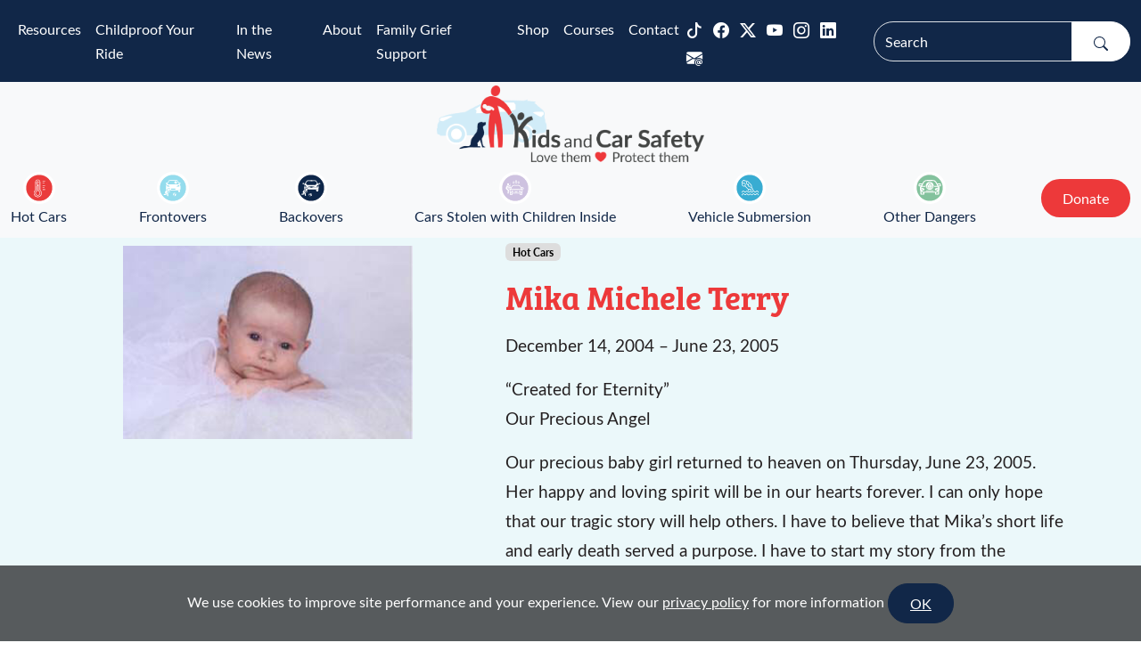

--- FILE ---
content_type: text/html; charset=UTF-8
request_url: https://www.kidsandcars.org/child-stories/mika-michele-terry
body_size: 15444
content:
<!DOCTYPE html>
<html lang="en">
	<head>
		<meta charset="utf-8">
		<meta name="viewport" content="width=device-width, initial-scale=1">
		<meta http-equiv="X-UA-Compatible" content="IE=edge">
		<title>Mika Michele Terry - Kids and Car Safety</title>
	<meta name="description" content="This story is about Mika Michele Terry, a child who lost her life due to a hot cars incident." /><link rel="stylesheet" href="https://www.kidsandcars.org/assets/cache/public-769ebc81fd.css" /><link rel="shortcut icon" href="https://www.kidsandcars.org/favicon.ico" type="image/x-icon" /><link rel="apple-touch-icon" href="https://www.kidsandcars.org/apple-touch-icon.png" /><meta name="theme-color" content="#94dced" />
	<!-- JS -->
    <!-- <script src="https://ajax.googleapis.com/ajax/libs/jquery/2.0.3/jquery.min.js"></script> -->
<script src="https://ajax.googleapis.com/ajax/libs/jquery/3.2.1/jquery.min.js"></script>
    <script src="https://www.googletagmanager.com/gtag/js?id=G-ZXHX5YQBF8" async></script>
<script>
window.dataLayer = window.dataLayer || [];
function gtag(){dataLayer.push(arguments);}
	gtag('js', new Date());

	gtag('config', 'G-ZXHX5YQBF8');
</script><meta property="og:locale" content="en_US" /><meta property="og:type" content="website" /><meta property="og:site_name" content="Kids and Car Safety" /><meta property="og:image" content="https://www.kidsandcars.org/assets/images/layout/social_share.png" /><meta property="article:publisher" content="https://www.facebook.com/KidsAndCarSafety" /><meta name="twitter:card" content="summary"><meta name="twitter:site" content="@KidsAndCars"><meta property="og:title" content="Mika Michele Terry - Kids and Car Safety" />    </head>
	<body >
		<a href="#content" class="visually-hidden-focusable">Skip to main content</a>			<div id="cookie-privacy-policy-banner">
				We use cookies to improve site performance and your experience. View our <a href="https://www.kidsandcars.org/privacy-policy" id="privacy-policy-banner-link">privacy policy</a> for more information <a href="#" class="btn btn-primary" id="cookie-privacy-policy-banner-confirm">OK</a>
			</div>
		<script type="application/ld+json">
	{
		"@context": "https://schema.org",
		"@type": "Organization",
		"name": "Kids and Car Safety",
		"url": "https://www.kidsandcars.org/",
		"logo": "https://www.kidsandcars.org/assets/images/layout/logo.png",
		"email": "email@kidsandcars.org",
		"telephone": "1-913-736-2792",
		"address": [{
			"@type": "PostalAddress",
			"addressCountry": "USA",
			"addressLocality": "Olathe",
			"addressRegion": "KS",
			"postalCode": "66062 ",
			"streetAddress": "2208 S Halley Court"
		}]
	}
</script>
<header class="fixed-top d-print-none">
	<nav class="navbar navbar-expand-lg navbar-dark bg-blue" aria-label="secondary navigation">
		<div class="container-fluid">
			<button class="navbar-toggler" type="button" data-bs-toggle="collapse" data-bs-target="#secondary-nav"
				aria-controls="secondary-nav" aria-expanded="false" aria-label="Toggle navigation">
				<span class="navbar-toggler-icon"></span>
			</button>

			<div class="collapse navbar-collapse" id="secondary-nav">
				<ul class="navbar-nav me-auto mb-2 mb-md-0">

					<li class="nav-item dropdown">
	<a href="https://www.kidsandcars.org/home" class="nav-link dropdown-toggle" data-bs-toggle="dropdown" role="button" aria-haspopup="true" aria-expanded="false">
		Resources	</a>
	<ul class="dropdown-menu py-0">
		<li><a href="https://www.kidsandcars.org/all-dangers" class="dropdown-item">For Media</a></li><li class="d-none d-md-block"><hr class="dropdown-divider"></li><li><a href="https://www.kidsandcars.org/educators-all-dangers" class="dropdown-item">For Educators & Safety Professionals</a></li><li class="d-none d-md-block"><hr class="dropdown-divider"></li><li><a href="https://www.kidsandcars.org/parents-all-dangers" class="dropdown-item">For Parents</a></li><li class="d-none d-md-block"><hr class="dropdown-divider"></li><li><a href="https://www.kidsandcars.org/statistics" class="dropdown-item">Statistics</a></li><li class="d-none d-md-block"><hr class="dropdown-divider"></li><li><a href="https://www.kidsandcars.org/laws" class="dropdown-item">Laws and Legislation</a></li><li class="d-none d-md-block"><hr class="dropdown-divider"></li><li><a href="https://www.kidsandcars.org/studies" class="dropdown-item">Studies</a></li><li class="d-none d-md-block"><hr class="dropdown-divider"></li><li><a href="https://www.kidsandcars.org/child-stories" class="dropdown-item">Child Stories</a></li><li class="d-none d-md-block"><hr class="dropdown-divider"></li><li><a href="https://www.kidsandcars.org/key-terms-and-definitions" class="dropdown-item">Key Terms and Definitions</a></li><li class="d-none d-md-block"><hr class="dropdown-divider"></li><li><a href="https://courses.kidsandcars.org/" class="dropdown-item">E-learning Courses</a></li><li class="d-none d-md-block"><hr class="dropdown-divider"></li>	</ul>
</li>

<li class="nav-item"><a href="https://www.kidsandcars.org/child-proof-your-ride" class="nav-link">Childproof Your Ride</a></li><li class="nav-item"><a href="https://www.kidsandcars.org/news/" class="nav-link">In the News</a></li><li class="nav-item dropdown">
	<a href="https://www.kidsandcars.org/home" class="nav-link dropdown-toggle" data-bs-toggle="dropdown" role="button" aria-haspopup="true" aria-expanded="false">
		About	</a>
	<ul class="dropdown-menu py-0">
		<li><a href="https://www.kidsandcars.org/how-we-save-lives" class="dropdown-item">How We Save Lives</a></li><li class="d-none d-md-block"><hr class="dropdown-divider"></li><li><a href="https://www.kidsandcars.org/accomplishments-and-history" class="dropdown-item">Accomplishments and History</a></li><li class="d-none d-md-block"><hr class="dropdown-divider"></li><li><a href="https://www.kidsandcars.org/our-team" class="dropdown-item">Meet Team</a></li><li class="d-none d-md-block"><hr class="dropdown-divider"></li><li><a href="https://www.kidsandcars.org/safety-partners-and-sponsors" class="dropdown-item">Safety Partners and Sponsors</a></li><li class="d-none d-md-block"><hr class="dropdown-divider"></li><li><a href="https://www.kidsandcars.org/awards-and-recog" class="dropdown-item">Awards and Recognitions</a></li><li class="d-none d-md-block"><hr class="dropdown-divider"></li><li><a href="https://www.kidsandcars.org/newsletters" class="dropdown-item">Newsletters</a></li><li class="d-none d-md-block"><hr class="dropdown-divider"></li>	</ul>
</li>

<li class="nav-item"><a href="https://www.kidsandcars.org/contact/support-for-grieving-families" class="nav-link">Family Grief Support</a></li><li class="nav-item"><a href="https://www.kidsandcars.org/shop" class="nav-link">Shop</a></li><li class="nav-item"><a href="https://courses.kidsandcars.org/" class="nav-link">Courses</a></li><li class="nav-item dropdown">
	<a href="#" class="nav-link dropdown-toggle" data-bs-toggle="dropdown" role="button" aria-haspopup="true" aria-expanded="false">
		Contact	</a>
	<ul class="dropdown-menu py-0">
		<li><a href="https://www.kidsandcars.org/contact" class="dropdown-item">Get in Touch</a></li><li class="d-none d-md-block"><hr class="dropdown-divider"></li><li><a href="https://www.kidsandcars.org/contact/media" class="dropdown-item">Contact for Media</a></li><li class="d-none d-md-block"><hr class="dropdown-divider"></li><li><a href="https://www.kidsandcars.org/contact/speaking-engagements-and-presentations" class="dropdown-item">Speaking Engagements</a></li><li class="d-none d-md-block"><hr class="dropdown-divider"></li><li><a href="https://www.kidsandcars.org/contact/support-for-grieving-families" class="dropdown-item">Support for Grieving Families</a></li><li class="d-none d-md-block"><hr class="dropdown-divider"></li>	</ul>
</li>


				</ul>
				<ul class="list-inline socials">

				<li class="list-inline-item"><a class="btn-floating" href="https://www.tiktok.com/@kidsandcarssafety" target="_blank" rel="noopener"><i class="bi bi-tiktok"></i><span class="see us on tiktock"></span></a></li>
					<li class="list-inline-item"><a class="btn-floating" href="https://www.facebook.com/KidsAndCarSafety" target="_blank" rel="noopener"><i class="bi bi-facebook"></i><span
								class="follow us on facebook"></span></a></li>
					<li class="list-inline-item"><a class="btn-floating" href="https://twitter.com/KidsAndCars" target="_blank" rel="noopener"><i class="bi bi-twitter-x"></i><span
								class="follow us on twitter x"></span></a></li>
					<li class="list-inline-item"><a class="btn-floating" href="https://www.youtube.com/user/KidsandCarsUSA" target="_blank" rel="noopener"><i class="bi bi-youtube"></i><span
								class="check us out on youtube"></span></a></li>
												<li class="list-inline-item"><a class="btn-floating" href="https://www.instagram.com/kidsandcarsafety" target="_blank" rel="noopener"><i class="bi bi-instagram"></i><span
								class="see us out on instagram"></span></a></li>
												<li class="list-inline-item"><a class="btn-floating" href="https://www.linkedin.com/company/kidsandcarsafety/posts/?feedView=all" target="_blank" rel="noopener"><i class="bi bi-linkedin"></i><span
								class=find us out on linkedin"></span></a></li>
					<li class="list-inline-item"><a class="btn-floating" href="mailto:email@kidsandcars.org"><i class="bi bi-envelope-at-fill"></i></a></li>
				</ul>
				<form action="https://www.kidsandcars.org/search" class="d-flex" method="get" accept-charset="utf-8">

				<div class="input-group">
					<input name="q" class="form-control" type="search" placeholder="Search" aria-label="search"
						aria-describedby="search">
					<button class="btn btn-outline-secondary btn-floating search" type="submit" id="search"><svg
							xmlns="http://www.w3.org/2000/svg" width="16" height="16" fill="currentColor"
							class="bi bi-search" viewBox="0 0 16 16">
							<path
								d="M11.742 10.344a6.5 6.5 0 1 0-1.397 1.398h-.001c.03.04.062.078.098.115l3.85 3.85a1 1 0 0 0 1.415-1.414l-3.85-3.85a1.007 1.007 0 0 0-.115-.1zM12 6.5a5.5 5.5 0 1 1-11 0 5.5 5.5 0 0 1 11 0z" />
						</svg></button>
				</div>

				</form>			</div>
		</div>
	</nav>
	<div class="bg-light d-flex justify-content-center pt-1"><a href="https://www.kidsandcars.org/" class="logo primary-logo"><img
				src="https://www.kidsandcars.org/assets/images/layout/KACS_Logo_Horizontal_trimmed.png"
				alt="kid cars and safety site logo" rel="preload" as="image" fetchpriority="low"/><span class="screen-reader-text">Go to home page</span></a></div>

	<nav class="navbar navbar-expand-lg bg-light" aria-label="primary navigation">
		<div class="container-fluid icon-nav">
		<a href="https://www.kidsandcars.org/" class="logo d-block d-lg-none"><img
				src="https://www.kidsandcars.org/assets/images/layout/KACS_Logo_Horizontal_trimmed.png"
				alt="kid cars and safety site logo" rel="preload" as="image" fetchpriority="low"/><span class="screen-reader-text">Go to home page</span></a>
			<button class="navbar-toggler" type="button" data-bs-toggle="collapse" data-bs-target="#primary-nav"
				aria-controls="primary-nav" aria-expanded="false" aria-label="Toggle navigation">
				<span class="navbar-toggler-icon"></span>
			</button>
			<div class="collapse navbar-collapse" id="primary-nav">
				<ul class="w-100 navbar-nav d-flex justify-content-lg-between">
					<li class="nav-item"><a href="https://www.kidsandcars.org/hot-cars/media-resources" class="nav-link"><span><img class="d-lg-flex mx-lg-auto" width="36" src="https://www.kidsandcars.org/assets/images/layout/icon_hotcars.svg" alt="hotcars icon" rel="preload" as="image" fetchpriority="low"/></span>Hot Cars</a></li><li class="nav-item"><a href="https://www.kidsandcars.org/frontovers/media-resources" class="nav-link"><span><img class="d-lg-flex mx-lg-auto" width="36" src="https://www.kidsandcars.org/assets/images/layout/icon_frontover.svg" alt="frontovers icon" rel="preload" as="image" fetchpriority="low"/></span>Frontovers</a></li><li class="nav-item"><a href="https://www.kidsandcars.org/backovers/media-resources" class="nav-link"><span><img class="d-lg-flex mx-lg-auto" width="36" src="https://www.kidsandcars.org/assets/images/layout/icon_backover.svg" alt="backovers icon" rel="preload" as="image" fetchpriority="low"/></span>Backovers</a></li><li class="nav-item"><a href="https://www.kidsandcars.org/car-theft/media-resources" class="nav-link"><span><img class="d-lg-flex mx-lg-auto" width="36" src="https://www.kidsandcars.org/assets/images/layout/icon_cartheft.svg" alt="cartheft icon" rel="preload" as="image" fetchpriority="low"/></span>Cars Stolen with Children Inside</a></li><li class="nav-item"><a href="https://www.kidsandcars.org/vehicle-submersion/media-resources" class="nav-link"><span><img class="d-lg-flex mx-lg-auto" width="36" src="https://www.kidsandcars.org/assets/images/layout/icon_submersion.svg" alt="submersion icon" rel="preload" as="image" fetchpriority="low"/></span>Vehicle Submersion</a></li><li class="nav-item dropdown">
	<a href="#" class="nav-link dropdown-toggle" data-bs-toggle="dropdown" role="button" aria-haspopup="true" aria-expanded="false">
	<span><img class="d-lg-flex mx-lg-auto" width="36" src="https://www.kidsandcars.org/assets/images/layout/icon_otherdangers.svg" alt="otherdangers icon" rel="preload" as="image" fetchpriority="low"/></span>Other Dangers</a>	</a>
	<ul class="dropdown-menu">
		<li><a href="https://www.kidsandcars.org/carbon-monoxide/media-resources" class="dropdown-item">Carbon Monoxide</a></li><li class="d-none d-md-block"><hr class="dropdown-divider"></li><li><a href="https://www.kidsandcars.org/power-windows/facts" class="dropdown-item">Power Windows</a></li><li class="d-none d-md-block"><hr class="dropdown-divider"></li><li><a href="https://www.kidsandcars.org/trunk-entrapment/facts" class="dropdown-item">Trunk Entrapment</a></li><li class="d-none d-md-block"><hr class="dropdown-divider"></li><li><a href="https://www.kidsandcars.org/winter-dangers" class="dropdown-item">Winter Dangers</a></li><li class="d-none d-md-block"><hr class="dropdown-divider"></li><li><a href="https://www.kidsandcars.org/other-dangers-media-resources/underage-drivers" class="dropdown-item">Underage Drivers</a></li><li class="d-none d-md-block"><hr class="dropdown-divider"></li><li><a href="https://www.kidsandcars.org/pets" class="dropdown-item">Pets</a></li><li class="d-none d-md-block"><hr class="dropdown-divider"></li>	</ul>
</li>
<li class="nav-item dropdown">
	<a href="#" class="nav-link dropdown-toggle" data-bs-toggle="dropdown" role="button" aria-haspopup="true" aria-expanded="false">
	Donate	</a>
	<ul class="dropdown-menu">
		<li><a href="https://kidsandcars.networkforgood.com/projects/140012-kids-and-car-safety" class="dropdown-item">Donate</a></li><li class="d-none d-md-block"><hr class="dropdown-divider"></li><li><a href="https://www.kidsandcars.org/get-involved" class="dropdown-item">Get Involved</a></li><li class="d-none d-md-block"><hr class="dropdown-divider"></li>	</ul>
</li>

				</ul>
			</div>
		</div>
	</nav>
</header>
<main>
	<section class="story">
		<div class="container" id="content">
			<div class="row py-5 g-5">
				<div class="col-sm-5 order-2 order-sm-1">


				<ul class="list-group list-group-horizontal justify-content-center justify-content-md-around flex-wrap mt-2">
						<li class="list-group-item border-0 p-0 bg-transparent mb-5"><div class="card border-0 p-0 bg-trans"><img class="object-fit_cover mb-3" src="https://www.kidsandcars.org/assets/images/panel_images/13/terry-mika-1.jpg" alt="Mika Michele Terry" rel="preload" as="image" fetchpriority="low"/></div>  </li>					</ul>
				</div>
				<div class="col-sm-7 order-1 order-sm-2">
					<div class="mb-3"><span class="badge text-bg-light">Hot Cars</span></div><h1 id="page_title">Mika Michele Terry</h1><p class="lead">December 14, 2004 – June 23, 2005</p><p>&ldquo;Created for Eternity&rdquo;<br />Our Precious Angel</p>
<p>Our precious baby girl returned to heaven on Thursday, June 23, 2005. Her happy and loving spirit will be in our hearts forever. I can only hope that our tragic story will help others. I have to believe that Mika&rsquo;s short life and early death served a purpose. I have to start my story from the beginning. I want to remember and honor our little girl to the best of my ability. So forgive me if I give to many details.</p>
<p>The pregnancy!</p>
<p>We weren&rsquo;t really trying to have another baby. We already had two beautiful girls Madison age 6 and Macy age 2 at the time. However, we had always said we would try for a third if we had two children of the same sex. So we were excited about having another baby. I always felt my pregnancy with Mika was different. I seemed more worried than before that something was wrong yet every doctor&rsquo;s visit I was assured by the sound of her heart beat. Therefore I convinced myself I was having a boy this time. I have never been one to &ldquo;wait&rdquo; until delivery day to find out the sex of my babies so I was excited when the day for the sonogram arrived. Again, I just knew it was a boy this time. However, as the doctor took measurements &amp; check everything out medically it hit me, &ldquo;its A Girl&rdquo; I said to myself. Sure enough she was 100% girl. It took some time to get used to, I don&rsquo;t know why because I already had two girls at home. Soon after I started pulling out the frilly pink clothes I had saved from when the girls were babies, buying things for the nursery &amp; painting purple walls. I quickly realized that God knew what he was doing. I wouldn&rsquo;t know what to do with a boy. I am truly all girl! My pregnancy continued as normal and I convinced my doctor to induce a week early. I had never been induced with my previous pregnancies but I was three days late with both Madison and Macy. Because my due date was December 21st, I knew if I waited to go into labor on my own I would end up in the hospital on Christmas Eve. I didn&rsquo;t want to be away from my children on Christmas in addition I wouldn&rsquo;t want Mika&rsquo;s special day to get lost in the rush of the holidays.</p>
<p>So we induced on the morning of December 14th. They gave me a pill to swallow around 7:45 that morning which didn&rsquo;t make me dilate any more than I already was when I came in there. So they started the Pit. around 12:15. Shortly after I was begging for my epidural but it was too late. I was already at a 9 and there was no turning back. Mika was born at 1:16 pm weighing 6lbs. 15oz. and was 18 inches long. She was the smallest of all my children however it didn&rsquo;t feel like it. That delivery was the most memorable and special experience, I wouldn&rsquo;t change it for anything. The girls were ecstatic wearing their &ldquo;I&rsquo;m the Big Sister&rdquo; and &ldquo;I&rsquo;m in the Middle&rdquo; shirts. They were so proud to be big sisters.</p>
<p>About Mika!</p>
<p>She was my best baby. I&rsquo;m not just saying that because she is no longer here. It was true. She slept through the night at 6 weeks, she only cried when she needed something, she sucked her thumb &amp; when she was tired all you needed to do was lay her down. No rocking required. However, now I wish I had rocked her more. She didn&rsquo;t have much hair, just a little peach fuzz. I loved to rub my cheek across it when I was holding her. She had a crooked toe which I tried to fix by taping it to her pinky toe. She hated that tape. She loved to stick her tongue out and spit and I think she loved to hear her own voice. She entertained herself by babbling songs (I always said she was singing) as I hurried around tending to her sisters. She thoroughly enjoyed bath time. What baby doesn&rsquo;t, right? I had just started putting her in the tub with her older sisters and they got a big kick at Mika&rsquo;s attempts to swim and splash. It was the same in her grandmother&rsquo;s swimming pool. She still hadn&rsquo;t learned to sit up or roll over from her back to her stomach and was no where close to crawling. Of course I wasn&rsquo;t pushing her because I wanted her to stay a baby as long as possible. We were still waiting on those two bottom teeth to come in as well. It&rsquo;s like she knew she wasn&rsquo;t going to be here for long and she was going to enjoy every minute of it. I know I did. I will never forget the day we lost her.</p>
<p>My story!</p>
<p>My husband had been laid off from his job a few weeks before. It was Thursday, June 23rd. Our oldest daughter Madison left for church camp the Monday before so we only had Macy &amp; Mika. I had to be at work early that morning so my husband was taking the girls in to day care. He had been hired out at a local church to do some construction work for a little extra money. Mika woke up right about the time I was supposed to leave the house. So I quickly changed her diaper, talked to her briefly, warmed her bottle and gave it to her while she was still in her bed. I told my husband the baby was awake taking her bottle and I was out the door. Oh how I wish I just would have picked her up. I had no idea this would be the last time I would see her alive. I spoke to my husband twice that morning once at 9:15 and again at 10:30. He called me at work the first time to tell me he had gotten a long a waited phone call from company about a job. We talked briefly then he told me he was on his way to the church. I called him later to tell him about our plans for that evening. My sister was in town with her two children and we were going to get a baby sister and go to a local caf&eacute;. My morning at work went on as usual until right after I returned from my lunch break. I hadn&rsquo;t been back at my desk for more than 10 minutes when my phone rang. It was my sister. All she said was I needed to come home. I could tell in her voice something was wrong. I immediately thought it was my husband, I never imagined it would be my baby. I just kept asking &ldquo;why? What&rsquo;s wrong?&rdquo; Finally she said &ldquo;I&rsquo;m so sorry&hellip;Mikey left Mika in the truck!&rdquo; I am not entirely sure what I said and in what order but I remember asking if she was alive. In a broken voice she said &ldquo;no&rdquo;. At one point I didn&rsquo;t even have the phone to my ear. All I could say was &ldquo;Oh My God No&rdquo;. I must have made a scene because before I knew it there were several people around my desk. I asked my sister where my husband was and if he was okay. I spoke with him briefly and he was sobbing saying &ldquo;I&rsquo;m so sorry!&rdquo; I told him I would be there in a minute. My boss and another co-worker drove me to the church. That was the longest ride ever. As we pulled up to the church there were tons of people there but my eyes were focused on the ambulance. I couldn&rsquo;t get out of the car fast enough, it hadn&rsquo;t even completely stopped and I was reaching for the door. My fear was they were going to take her away before I got to hold her. As it turns out they were &ldquo;working on her&rdquo;, which confused me. I was already told she was dead. Evidently the first responders thought they had a faint pulse. My aunt immediately grabbed me and held me. We found my husband and followed the ambulance to the hospital. They allowed my husband and me to go into the emergency room with her. However, we were instructed to sit in the corner. The hospital Chaplin came to give us comfort. All I could think about was holding my baby girl. I kept saying it over and over again. &ldquo;I just want to hold her.&rdquo; They finally let me stand beside the bed and hold her hand. As I looked into her eyes, I knew she wasn&rsquo;t there. I finally asked the Doctor &ldquo;how long are you going to do this?&rdquo; I understood all the medical terms they were throwing around. I knew how long she had been in the truck. I knew that if by some miracle they were able to save her she wouldn&rsquo;t have a good quality of life. I felt guilty for thinking this way but I couldn&rsquo;t stand to see them push, poke &amp; prod on her any more. Asking &ldquo;how long are you going to do this&rdquo; was the closest thing to &ldquo;stop&rdquo; I could get out of my mouth. As I said, I looked into her eyes and Mika wasn&rsquo;t there. They stopped compressions and CPR. Time of death was called at 3:01pm. My husband and I held each other and sobbed. Slowly our family members began to arrive. We were allowed to stay in the room and say our goodbyes. I will never forget how she felt lying in my arms. She was so heavy and seemed so long. My wish is for no parent to ever have to do this. Then we had to some how break the news to our other daughters. This too was very painful especially so for my husband.</p>
<p>His story!</p>
<p>Here are the events of his morning. After Mika finished her bottle he went in her room to get her. He changed her clothes because the bottle had leaked and she was sopping wet with formula. He rounded Macy up and placed Mika in her car seat. She must have fallen to sleep soon after they started into town because when she was awake you knew it! Remember me telling you how she would sing her babble songs. Macy and Mika go to the same day care center however they are at two different locations. Just as he was walking out of Macy&rsquo;s day care he received the phone call about a job. As he pulls out and turns the corner where he normally only goes four blocks to Mika&rsquo;s daycare, he realizes the road is blocked. So he backed up and went down a different road all the while talking on the phone. He continued driving and went by the post office to check our mail. There he ran into the friend he had been working with out at the church. They discussed their plan for the day and headed to the church. He never realized he had forgotten to drop Mika off. I spoke to him as he was driving to the church. It never once crossed my mind to ask about the girls. Later they left the church in the other guy&rsquo;s truck to go get some more supplies. It wasn&rsquo;t until they were on their way back from picking up the supplies he remembered. Just out of the blue he remembered. He immediately began screaming, hitting the dash board and crying. Since he was still fifteen minutes or more away, they immediately tried to get a hold of people who could get to her faster. He called my sister and two other friends of his he knew where near by. They all arrived at the same time. None of them could even get her out of the car seat. They pulled back the visor and unbuckled her but just couldn&rsquo;t get her out. Mikey arrived shortly after and immediately picked her up and took her into the sanctuary. He said he tried to blow into her mouth several times but then realized she was gone. He just sat in the church holding her, rocking her and crying until the first responders got there. After I got to the church, he and I rode in the back seat of my aunt&rsquo;s car. He was crying uncontrollably. He just kept saying &ldquo;I killed my baby.&rdquo; All I could do was hold him. I can&rsquo;t count the number of times he told me he was sorry. The vision of him holding her in the hospital still haunts me. He was sobbing and holding her so tight. There was nothing I could say to comfort him.</p>
<p>About Mikey &ndash; &ldquo;Super Dad&rdquo;</p>
<p>I couldn&rsquo;t have asked for a better daddy for my girls. I have worked nights off and on during the 9 years of marriage and he took care of our children wonderfully. When I worked nights he bathed the girls, feed them dinner, helped Madison with her homework and put them to bed. He went to all Madison&rsquo;s cheerleading practices being the only male within miles. He also coached her basketball and softball teams. He bragged on all of his girls. He was proud of them. They all have him wrapped around their little finger. I remember getting frustrated with Mikey because he always tried to rock Mika to sleep. I would tell him to stop it and just go lay her down. He would smile and say &ldquo;this is my last baby and I can rock her if I want to.&rdquo; He had to do it all when I was working nights. I was (and still am) very proud of him. It&rsquo;s difficult taking care of three children &amp; I don&rsquo;t know of any other man that contributes the way Mikey does. This past April I was offered a better position at work with regular day time hours; it was a relief. Having two parents at home in the evenings to tend to the children was a blessing. I know it may seem like I am trying to defend him and maybe I am. But I need to those who don&rsquo;t know him personally to know he cherished and loved his children. As I said, I could not have asked for a better daddy for my girls.</p>
<p>Legal Issues!</p>
<p>The day this happened Mikey was asked to give a statement to the policy. My mind was still in such shock that the thought of him being charged never crossed my mind. I knew this was a horrible accident and there was absolutely no criminal intent. However the sheriffs department didn&rsquo;t know that and had to do their job. So Mikey gave them his statement. Then we were all called in and CPS advised us we had to sign over temporary custody of our other children to a family member. This broke our hearts. To think we just lost our baby and now we were being told we weren&rsquo;t allowed to sleep in the same house as our other children. It was heartbreaking. So we signed over temporary custody to my mother &amp; were told we could be with them until bedtime. We were assured it was only temporary and within a week or so after CPS concluded their investigation we would have our children back. Luckily our CPS caseworker made every effort to get whatever information she needed quickly because by 1pm the following day she phoned us to tell us we had no restrictions with our children and they could be in our sole custody. Thank God!! Now the sheriff&rsquo;s department and district attorney&rsquo;s office didn&rsquo;t move so fast. We were told from the beginning that because there was a death involved our case would have to be presented to a Grand Jury to determine whether charges would be filed against Mikey for Criminally Negligent Homicide. This possible charge was very disturbing to us. Hadn&rsquo;t we been through enough, couldn&rsquo;t they see it was an accident? They kept Mikey&rsquo;s truck as evidence and were waiting for the final results of autopsy and toxicology reports before it could be released. The Grand Jury hearing was set for October 5th, 2005. Our fate was in the hands of sixteen people who knew nothing about us as parents. We had hundreds of people praying for us including our family and friends, our church family and people around the state and country we didn&rsquo;t even know. We are lucky to have so many people caring and thinking of us because it was a stressful day. Over 8 people were subpoenaed. A few that were on the scene including the guy Mikey was working with, the CPS investigator and two day care workers. They were going to allow Mikey to testify on his own behalf as well as two others. We decided it would be good for the jury to hear from me and allow me to express my feelings about the accident as well as my feeling towards Mikey. I could honestly tell them I had no blame towards my husband and knew with all my heart there were no intentions on his part. It was just a horrible accident. In addition, our pastor was going to testify. After Mikey finished his testimony, he did not feel good about the outcome. He was in tears and worried sick. Then it was my turn. I couldn&rsquo;t even tell you exactly what I said but I cried the entire time I was in front of the jury. After I finished the District Attorney said they felt no need to hear our pastor&rsquo;s testimony. I wasn&rsquo;t sure how to take this. He also informed me that the jury would probably not conclude until late in the evening and to call his office in the morning for the decision. We were all devastated. How would we ever sleep? I called the D.A.&rsquo;s office around 4:45 on the 5th only to get is voice mail. He must have heard the desperation in my voice asking him to please call us no matter the time when the Grand Jury concluded. Praise God! He called around 6:30 that evening to tell us the Grand Jury had &ldquo;No Billed&rdquo; the case and there would be no charges filed against Mikey. Three and a half months later we were given our truck back and are now in the process of getting it sold. There is power in prayer.</p>
<p>What now!</p>
<p>I could go on and on about every little detail and situation that could have prevented this tragedy from happening. However, my faith &amp; belief in God tells me Mika&rsquo;s life &amp; death was written in God&rsquo;s plan long ago. She was &ldquo;Created For Eternity!&rdquo; Now, this doesn&rsquo;t mean I don&rsquo;t question him; believe me I have asked &ldquo;why&rdquo; over and over again. I know in my heart this happened for a reason. I&rsquo;m not exactly sure what I am supposed to do yet and I may never completely know. But I do know this. I have to share my story and do my part to raise awareness. I need people to know that this can happen to anyone: Fathers, Mothers, Grandmothers, Grandfathers, Aunts, Uncles, childcare workers, anyone. Our minds are so cluttered with daily tasks and we live in such a fast paced world its crazy. I know people may say &ldquo;how does someone forget their child?&rdquo; I can&rsquo;t answer that question. All I can do is say &ldquo;IT CAN HAPPEN!&rdquo; And it happens to loving, caring and responsible parents. My husband and the father of my precious girls will never be the same. For that matter, our entire family will never be the same. We are all missing a piece of our hearts and soul that can&rsquo;t be replaced until the day we see her again in heaven.</p>
<p>Thank you for allowing me to share my story. Pass it on. Tell everyone you know. If one child is saved because a parent or care giver remembers her story, then Mika served her purpose.</p>
<p>Fly High Little Angel of Mine!</p>
<p>Michele Terry</p>
<div id="gallery-1" class="gallery galleryid-1174 gallery-columns-3 gallery-size-thumbnail">&nbsp;</div><a href="https://kidsandcars.networkforgood.com/projects/140012-kids-and-car-safety" target="_blank" rel="noopener"
							class="btn btn-primary ">Donate in Honor of Mika <span class="icon-heart"><i class="fas fa-heart"></i></span></a><div class="d-grid gap-2 d-flex justify-content-md-end pt-3"><a class="btn-floating ps-3" href="https://www.facebook.com/sharer.php?u=https://www.kidsandcars.org/child-stories/mika-michele-terry" target="_blank" rel="noopener"><i class="fab fa-facebook fa-fw  fa-2x"></i></a><a class="btn-floating" href="https://twitter.com/intent/tweet?url=https://www.kidsandcars.org/child-stories/mika-michele-terry" target="_blank" rel="noopener"><i class="fab fa-twitter fa-fw  fa-2x"></i></a><a class="btn-floating" href="mailto:"><i class="fas fa-envelope-open-text fa-fw fa-2x"></i></a></div>
				</div>
			</div>
		</div>
	</section>

	<section class="memories"><div class="container"><div class="row py-5 "><div class="col-sm-12"><h2>Memories</h2><div class="gallwrap py-4"><div class="photo-holder"><div class="popup-gallery">
<div class="image-thumbnail"><a href="https://www.kidsandcars.org/assets/images/albums/84/terry-mika-3-150x150.jpg" title="terry-mika-3-150x150" data-description=""><img  src="https://www.kidsandcars.org/assets/images/albums/84/terry-mika-3-150x150.jpg" alt="Mika Michele Terry photo" /></a></div><div class="image-thumbnail"><a href="https://www.kidsandcars.org/assets/images/albums/84/terry-mika-2-150x150.jpg" title="terry-mika-2-150x150" data-description=""><img  src="https://www.kidsandcars.org/assets/images/albums/84/terry-mika-2-150x150.jpg" alt="Mika Michele Terry photo" /></a></div></div>

<script type="text/javascript">

jQuery(document).ready(function($) {
	$('.popup-gallery').magnificPopup({
		delegate: 'a',
	  type: 'image',
	  tLoading: 'Loading image #%curr%...',
		mainClass: 'mfp-img-mobile',
		gallery: {
			enabled: true,
			navigateByImgClick: true,
			preload: [0,1] // Will preload 0 - before current, and 1 after the current image
		},
		image: {
			tError: '<a href="%url%">The image #%curr%</a> could not be loaded.',
			titleSrc: function(item) {
				return '<h4 class="title">' + item.el.attr('title') + '</h4>' + '<p class="description">' + item.el.attr('data-description') + '</p>';
			}
		}
	});
});

</script>
</div></div></div></div></div></section>
	<!--more stories below not blog stories-->

	
</main>
<script>
	$(document).ready(function() {
		$('.owl-carousel').owlCarousel({
			lazyLoad: 'nearby',
			loop: true,
			margin: 10,
			nav: true,
			dots: false,
			responsive: {
				0: {
					items: 1,
					slideBy: 1
				},
				600: {
					items: 3,
					slideBy: 3
				},
				1000: {
					items: 5,
					slideBy: 5
				}
			}
		})
	});
</script>
<footer class="bg-gradient-dark position-relative overflow-hidden pt-lg-4 d-print-none">
	<!-- don't delete<div class="position-absolute w-100 z-inde-1 top-0 mt-n3">
		<svg width="100%" viewBox="0 -2 1920 157" version="1.1" xmlns="http://www.w3.org/2000/svg"
			xmlns:xlink="http://www.w3.org/1999/xlink">
			<title>wave-down</title>
			<g stroke="none" stroke-width="1" fill="none" fill-rule="evenodd">
				<g fill-rule="nonzero">
					<g id="wave-down">
						<path
							d="M0,60.8320331 C299.333333,115.127115 618.333333,111.165365 959,47.8320321 C1299.66667,-15.5013009 1620.66667,-15.2062179 1920,47.8320331 L1920,156.389409 L0,156.389409 L0,60.8320331 Z"
							id="Path-Copy-2"
							transform="translate(960.000000, 78.416017) rotate(180.000000) translate(-960.000000, -78.416017) ">
						</path>
					</g>
				</g>
			</g>
		</svg>
	</div> -->
	<section>
		<div class="container-fluid">
			<div class="row row-cols-1 row-cols-sm-2 row-cols-md-5 mt-md-3 mt-lg-0">
				<div class="col mb-3 logo-footer ps-2 ps-md-5 pt-4">
					<a href="https://www.kidsandcars.org/"
						class="d-flex align-items-center mb-3 link-dark text-decoration-none pt-3"><img
							src="https://www.kidsandcars.org/assets/images/layout/Logo_Stacked.png"
							alt="kid cars and safety site logo" class="img-fluid d-flex footer-logo" rel="preload"
							as="image" fetchpriority="low" />
						<span class="screen-reader-text">Go to home page</span>
					</a>
					<a href="https://www.guidestar.org/profile/shared/2ac3ff9d-369f-463c-9178-f5ec5ae26093"
						target="_blank"><img src="https://widgets.guidestar.org/TransparencySeal/6969037"
							height="150" class="mb-3" /></a>
							<div class="mb-4"><a href="https://www.kidsandcars.org/newsletters" class="btn btn-primary btn-sm">
                <svg xmlns="http://www.w3.org/2000/svg" width="16" height="16" fill="currentColor" class="bi bi-suit-heart" viewBox="0 0 16 16">
  <path d="m8 6.236-.894-1.789c-.222-.443-.607-1.08-1.152-1.595C5.418 2.345 4.776 2 4 2 2.324 2 1 3.326 1 4.92c0 1.211.554 2.066 1.868 3.37.337.334.721.695 1.146 1.093C5.122 10.423 6.5 11.717 8 13.447c1.5-1.73 2.878-3.024 3.986-4.064.425-.398.81-.76 1.146-1.093C14.446 6.986 15 6.131 15 4.92 15 3.326 13.676 2 12 2c-.777 0-1.418.345-1.954.852-.545.515-.93 1.152-1.152 1.595zm.392 8.292a.513.513 0 0 1-.784 0c-1.601-1.902-3.05-3.262-4.243-4.381C1.3 8.208 0 6.989 0 4.92 0 2.755 1.79 1 4 1c1.6 0 2.719 1.05 3.404 2.008.26.365.458.716.596.992a7.6 7.6 0 0 1 .596-.992C9.281 2.049 10.4 1 12 1c2.21 0 4 1.755 4 3.92 0 2.069-1.3 3.288-3.365 5.227-1.193 1.12-2.642 2.48-4.243 4.38z"></path>
</svg>
Sign Up for Our Newsletter
				</a></div>

				<div class="mb-4 d-flex justify-content-start justify-content-md-center justify-content-xxl-start"><a href="https://kidsandcars.networkforgood.com/projects/140012-kids-and-car-safety" class="btn btn-danger btn-sm" target="_blank" rel="noopener">
                <svg xmlns="http://www.w3.org/2000/svg" width="16" height="16" fill="currentColor" class="bi bi-suit-heart" viewBox="0 0 16 16">
  <path d="m8 6.236-.894-1.789c-.222-.443-.607-1.08-1.152-1.595C5.418 2.345 4.776 2 4 2 2.324 2 1 3.326 1 4.92c0 1.211.554 2.066 1.868 3.37.337.334.721.695 1.146 1.093C5.122 10.423 6.5 11.717 8 13.447c1.5-1.73 2.878-3.024 3.986-4.064.425-.398.81-.76 1.146-1.093C14.446 6.986 15 6.131 15 4.92 15 3.326 13.676 2 12 2c-.777 0-1.418.345-1.954.852-.545.515-.93 1.152-1.152 1.595zm.392 8.292a.513.513 0 0 1-.784 0c-1.601-1.902-3.05-3.262-4.243-4.381C1.3 8.208 0 6.989 0 4.92 0 2.755 1.79 1 4 1c1.6 0 2.719 1.05 3.404 2.008.26.365.458.716.596.992a7.6 7.6 0 0 1 .596-.992C9.281 2.049 10.4 1 12 1c2.21 0 4 1.755 4 3.92 0 2.069-1.3 3.288-3.365 5.227-1.193 1.12-2.642 2.48-4.243 4.38z"></path>
</svg>
Donate Now!
				</a></div>
				</div>

				<div class="col mb-3 required ps-0"><!--space--></div>

				<div class="col ms-5 ps-5 ms-md-0 ps-md-0 mb-3">
					<h5 class="pt-lg-3">About</h5>
					<ul class="nav flex-column">
						<li class="nav-item mb-2"><a href="https://www.kidsandcars.org/how-we-save-lives">How We Save Lives</a></li><li class="nav-item mb-2"><a href="https://www.kidsandcars.org/accomplishments-and-history">Accomplishments and History</a></li><li class="nav-item mb-2"><a href="https://www.kidsandcars.org/our-team">Meet Team</a></li><li class="nav-item mb-2"><a href="https://www.kidsandcars.org/safety-partners-and-sponsors">Safety Partners and Sponsors</a></li><li class="nav-item mb-2"><a href="https://www.kidsandcars.org/awards-and-recog">Awards and Recognitions</a></li><li class="nav-item mb-2"><a href="https://www.kidsandcars.org/newsletters">Newsletters</a></li>					</ul>
					<h5 class="mt-2">Giveback <span class="icon-heart"><i class="fas fa-heart"></i></span></h5>
					<ul class="nav flex-column">
						<li class="nav-item mb-2"><a href="https://kidsandcars.networkforgood.com/projects/140012-kids-and-car-safety">Donate</a></li><li class="nav-item mb-2"><a href="https://www.kidsandcars.org/get-involved">Get Involved</a></li>					</ul>
					<h5 class="mt-2"><a
							href="https://www.kidsandcars.org/news">In
							the News</a></h5>

				</div>

				<div class="col ms-5 ps-5 ms-md-0 ps-md-0 mb-3">
					<h5 class="pt-lg-3">Dangers</h5>
					<ul class="nav flex-column">
						<li class="nav-item mb-2"><a href="https://www.kidsandcars.org/hot-cars/media-resources">Hot Cars</a></li><li class="nav-item mb-2"><a href="https://www.kidsandcars.org/frontovers/media-resources">Frontovers</a></li><li class="nav-item mb-2"><a href="https://www.kidsandcars.org/backovers/media-resources">Backovers</a></li><li class="nav-item mb-2"><a href="https://www.kidsandcars.org/car-theft/media-resources">Car Theft</a></li><li class="nav-item mb-2"><a href="https://www.kidsandcars.org/vehicle-submersion/media-resources">Vehicle Submersion</a></li><li class="nav-item mb-2"><a href="https://www.kidsandcars.org/carbon-monoxide/media-resources">Carbon Monoxide</a></li><li class="nav-item mb-2"><a href="https://www.kidsandcars.org/child-or-pet-alone-in-a-vehicle">Left Alone in Car</a></li><li class="nav-item mb-2"><a href="https://www.kidsandcars.org/other-dangers-media-resources/underage-drivers">Underage Drivers</a></li><li class="nav-item mb-2"><a href="https://www.kidsandcars.org/power-windows/facts">Power Windows</a></li><li class="nav-item mb-2"><a href="https://www.kidsandcars.org/trunk-entrapment/facts">Trunk Entrapment</a></li><li class="nav-item mb-2"><a href="https://www.kidsandcars.org/winter-dangers">Winter Dangers</a></li><li class="nav-item mb-2"><a href="https://www.kidsandcars.org/pets">Pets</a></li>					</ul>
					<h5 class="mt-2"><a
							href="https://www.kidsandcars.org/child-proof-your-ride">Childproof
							Your Ride</a></h5>
					<h5 class="mt-2"><a
							href="https://www.kidsandcars.org/shop">Shop</a>
					</h5>

				</div>

				<div class="col ms-5 ps-5 ms-md-0 ps-md-0 mb-3">
					<h5 class="pt-lg-3">Resources</h5>
					<ul class="nav flex-column">
						<li class="nav-item mb-2"><a href="https://www.kidsandcars.org/all-dangers">For Media</a></li><li class="nav-item mb-2"><a href="https://www.kidsandcars.org/educators-all-dangers">For Educators & Safety Professionals</a></li><li class="nav-item mb-2"><a href="https://www.kidsandcars.org/parents-all-dangers">For Parents</a></li><li class="nav-item mb-2"><a href="https://www.kidsandcars.org/statistics">Statistics</a></li><li class="nav-item mb-2"><a href="https://www.kidsandcars.org/laws">Laws and Legislation</a></li><li class="nav-item mb-2"><a href="https://www.kidsandcars.org/studies">Studies</a></li><li class="nav-item mb-2"><a href="https://www.kidsandcars.org/child-stories">Child Stories</a></li><li class="nav-item mb-2"><a href="https://www.kidsandcars.org/key-terms-and-definitions">Key Terms and Definitions</a></li><li class="nav-item mb-2"><a href="https://courses.kidsandcars.org/">E-learning Courses</a></li>					</ul>
					<h5 class="mt-2">Contact</h5>
					<ul class="nav flex-column">
						<li class="nav-item mb-2"><a href="https://www.kidsandcars.org/contact">Get in Touch</a></li><li class="nav-item mb-2"><a href="https://www.kidsandcars.org/contact/media">Contact for Media</a></li><li class="nav-item mb-2"><a href="https://www.kidsandcars.org/contact/speaking-engagements-and-presentations">Speaking Engagements</a></li><li class="nav-item mb-2"><a href="https://www.kidsandcars.org/contact/support-for-grieving-families">Support for Grieving Families</a></li>					</ul>
				</div>
			</div>
			<div class="row shrink-row">
				<div class="col ps-5 mb-3 ms-2 ms-sm-0 px-2">

					<a href="tel:(913) 732-2792"
						class="d-flex align-items-center mb-3 link-dark text-decoration-none">Phone: (913) 732-2792
					</a>
					<div class="social-links">



						<a href="https://www.tiktok.com/@kidsandcarssafety"class="facebook" target="_blank"
							rel="noopener"><i class="bi bi-tiktok"></i><span class="see us on tiktock"></span></a>
						<a href="https://www.facebook.com/KidsAndCarSafety" class="facebook" target="_blank"
							rel="noopener"><i class="bi bi-facebook"></i><span
								class="follow us on facebook"></span></a>
						<a href="https://twitter.com/KidsAndCars" class="twitter" target="_blank" rel="noopener"><i class="bi bi-twitter-x"></i><span class="follow us on twitter x"></span></a>

						<a href="https://www.youtube.com/user/KidsandCarsUSA" class="youtube" target="_blank"
							rel="noopener"><i class="bi bi-youtube"></i><span
								class="watch us out on youtube"></span></a>

						<a href="https://www.instagram.com/kidsandcarsafety" class="youtube" target="_blank"
							rel="noopener"><i class="bi bi-instagram"></i><span
								class="see us out on instagram"></span></a>

						<a href="https://www.linkedin.com/company/kidsandcarsafety/posts/?feedView=all" class="youtube" target="_blank"
							rel="noopener"><i class="bi bi-linkedin"></i><span
								class="find us out on linkedin"></span></a>


						<a href="mailto:email@kidsandcars.org" class="email-icon" target="_blank" rel="noopener"><i class="bi bi-envelope-at-fill"></i><span class="email us"></span></a>

					</div>
					<div class="note pb-0">
					<!-- <div class="text-center mb-4"><a href="" class="btn btn-primary btn-sm">
                <svg xmlns="http://www.w3.org/2000/svg" width="16" height="16" fill="currentColor" class="bi bi-suit-heart" viewBox="0 0 16 16">
  <path d="m8 6.236-.894-1.789c-.222-.443-.607-1.08-1.152-1.595C5.418 2.345 4.776 2 4 2 2.324 2 1 3.326 1 4.92c0 1.211.554 2.066 1.868 3.37.337.334.721.695 1.146 1.093C5.122 10.423 6.5 11.717 8 13.447c1.5-1.73 2.878-3.024 3.986-4.064.425-.398.81-.76 1.146-1.093C14.446 6.986 15 6.131 15 4.92 15 3.326 13.676 2 12 2c-.777 0-1.418.345-1.954.852-.545.515-.93 1.152-1.152 1.595zm.392 8.292a.513.513 0 0 1-.784 0c-1.601-1.902-3.05-3.262-4.243-4.381C1.3 8.208 0 6.989 0 4.92 0 2.755 1.79 1 4 1c1.6 0 2.719 1.05 3.404 2.008.26.365.458.716.596.992a7.6 7.6 0 0 1 .596-.992C9.281 2.049 10.4 1 12 1c2.21 0 4 1.755 4 3.92 0 2.069-1.3 3.288-3.365 5.227-1.193 1.12-2.642 2.48-4.243 4.38z"></path>
</svg>
Sign Up for Our Newsletter
				</a></div> -->
						<p class="text-center mb-0"><small>This website was funded by and dedicated to the memory of
								Susan Pepperdine and her many contributions towards saving the lives of
								children.</small></p>
					</div>
					<!-- <hr class="border border-primary border-1 opacity-100"> -->
				</div>
			</div>

			<div class="row footer">
				<div class="col-sm-12">

					<div class="owl-carousel owl-theme footer"><div class="card border-0">  <img src="https://www.kidsandcars.org/assets/images/albums/178/Sponsor_Logo_-_KACS.png" class="object-fit_contain" alt="show me zero logo" rel="preload" as="image" fetchpriority="low"> <a href="https://www.savemolives.com/mcrs/show-me-zero" class="card-link stretched-link" target="_blank" rel="noopener"></a> </div><div class="card border-0">  <img src="https://www.kidsandcars.org/assets/images/albums/178/Honda_Sponsor_Logo_-_KACS.png" class="object-fit_contain" alt="honda logo" rel="preload" as="image" fetchpriority="low"> <a href="https://www.honda.com/" class="card-link stretched-link" target="_blank" rel="noopener"></a> </div><div class="card border-0">  <img src="https://www.kidsandcars.org/assets/images/albums/178/toyota_logo.png" class="object-fit_contain" alt="toyota brand logo" rel="preload" as="image" fetchpriority="low"> <a href="https://www.toyota.com/brand/" class="card-link stretched-link" target="_blank" rel="noopener"></a> </div><div class="card border-0">  <img src="https://www.kidsandcars.org/assets/images/albums/178/State-Farm-LOGO-300x300.png" class="object-fit_contain" alt="state farm logo" rel="preload" as="image" fetchpriority="low"> <a href="https://www.statefarm.com/" class="card-link stretched-link" target="_blank" rel="noopener"></a> </div> </div>
					<hr class="border border-primary border-1 opacity-100">
				</div>
			</div>

		</div>
	</section>
	<section class="bottom-footer">
		<div class="container">
			<div class="row">
				<div class="col-md-5 order-2 order-lg-1">
					<div class="list-wrap">
						<ul class="list-unstyled col-left">
														<li>&copy;2023-2026 <span>Kids and Car Safety</span>							</li>
							<li><a href="https://www.jntcompany.com" target="_blank" rel="noopener">Powered By Merlin®
									Created by JNT Company, LLC</a></li>
						</ul>
					</div>
				</div>
				<div class="col-md-7 order-1 order-lg-2">
					<ul class="list-inline legals">
						<li class="list-inline-item"><a
								href="https://www.kidsandcars.org/terms-of-use">Terms
								of Use</a></li>
						<li class="list-inline-item"><a
								href="https://www.kidsandcars.org/privacy-policy">Privacy
								Policy</a></li>
						<li class="list-inline-item"><a
								href="https://www.kidsandcars.org/our-accessibility-statement">Accessibility</a>
						</li>
						<li class="list-inline-item"><a
								href="https://www.kidsandcars.org/sitemap">Sitemap</a>
						</li>
					</ul>
				</div>
			</div>
		</div>
	</section>
</footer>
<a onclick="topFunction()" id="back-to-top"><svg xmlns="http://www.w3.org/2000/svg" width="24" height="24"
		fill="currentColor" class="bi bi-chevron-double-up" viewBox="0 0 16 16">
		<path fill-rule="evenodd"
			d="M7.646 2.646a.5.5 0 0 1 .708 0l6 6a.5.5 0 0 1-.708.708L8 3.707 2.354 9.354a.5.5 0 1 1-.708-.708l6-6z" />
		<path fill-rule="evenodd"
			d="M7.646 6.646a.5.5 0 0 1 .708 0l6 6a.5.5 0 0 1-.708.708L8 7.707l-5.646 5.647a.5.5 0 0 1-.708-.708l6-6z" />
	</svg><span class="screen-reader-text">Scroll to top of page</span></a>
<script>

$(document).ready(function() {
		$('.footer.owl-carousel').owlCarousel({
			nav: false,
			dots: false,
			autoplay: true,
        loop: true,
        margin: 10,
        slideTransition: 'linear',
        autoplayTimeout: 2500,
        autoplayHoverPause: true,
        autoplaySpeed: 2500,
        responsive: {
				0: {
					items: 2
				},
				600: {
					items: 5
				},
				1000: {
					items: 7
				},
				2100: {
					items: 9
				}
			}
		});
	});

</script>
<script src="https://www.kidsandcars.org/assets/cache/public-af6416222c.js"></script><div id="merlin-edit-container" class="hidden" hidden>
		<a href="https://www.kidsandcars.org/merlin/pages/page_id_redirect/170" target="merlin" title="Edit Page" rel="nofollow" aria-hidden="true">
			<img src="https://www.kidsandcars.org/assets/images/merlin-m.png" alt="Merlin" aria-hidden="true" />
		</a>
	</div>	</body>
</html>


--- FILE ---
content_type: image/svg+xml
request_url: https://www.kidsandcars.org/assets/images/layout/icon_otherdangers.svg
body_size: 240643
content:
<svg viewBox="0 0 140.84 140.84" xmlns="http://www.w3.org/2000/svg" xmlns:xlink="http://www.w3.org/1999/xlink"><circle cx="70.42" cy="70.42" fill="#fff" r="70.42"/><image height="2761" opacity=".15" transform="matrix(.04 0 0 .04 12.18 12.19)" width="2762" xlink:href="[data-uri]"/><circle cx="70.42" cy="70.42" fill="#83c29d" r="57.15"/><g fill="#fff"><path d="m119.54 56.8c-.12-3.37-2.73-6.02-6.08-6.11-2.74-.08-5.48-.06-8.21-.02-.73 0-1.47.24-2.3.38-.86-1.69-1.71-3.53-2.72-5.29-3.63-6.36-9.14-9.87-16.46-10.02-8.88-.19-17.77-.1-26.65-.02-4.71.04-8.85 1.78-12.38 4.91-1.93 1.7-3.38 3.76-4.55 6.05-.78 1.53-1.6 3.05-2.32 4.42-.74-.16-1.31-.38-1.88-.39-2.9-.04-5.81-.08-8.71 0-3.24.09-5.86 2.74-5.99 5.99-.06 1.43-.04 2.87-.02 4.31.01 1.71.8 2.48 2.54 2.49 1.8.02 3.61 0 5.41 0h1.85c-.97.96-1.71 1.72-2.48 2.44-.62.58-.91 1.25-.91 2.12.02 3.11.06 6.21-.04 9.32-.05 1.43.33 2.55 1.46 3.41.57.43.69.97.68 1.66-.03 4.84-.02 9.68-.01 14.53 0 2.11.73 2.85 2.8 2.85h11.52c2.08 0 2.8-.74 2.81-2.85 0-1.86 0-3.73 0-5.65h46.99v5.89c.01 1.83.81 2.61 2.64 2.61h11.62c2.15 0 2.87-.72 2.87-2.89 0-4.84.01-9.68-.01-14.53 0-.7.17-1.22.72-1.64.99-.77 1.43-1.81 1.42-3.06-.02-3.07-.05-6.14 0-9.21.02-1.17-.32-2.08-1.18-2.83-.72-.62-1.43-1.24-2.14-1.86.08-.1.17-.21.25-.31 2.33 0 4.67.02 7 0 1.67-.02 2.44-.81 2.46-2.47.01-1.4.03-2.81-.02-4.21zm-93.99 2.38c0-.86-.06-1.62.01-2.37.09-1.01.9-1.82 1.92-1.85 2.16-.05 4.32-.02 6.53-.02 0 1.25.03 2.44-.03 3.63-.01.21-.38.59-.59.59-2.59.04-5.18.03-7.85.03zm16.99 36.29h-8.39v-9.53c.25.2.46.33.63.5 1.11 1.11 2.24 2.19 3.3 3.35 1.02 1.11 2.18 1.73 3.71 1.48.22-.04.45 0 .75 0v4.21zm64.13 0h-8.39v-4.15c.27-.02.53-.09.78-.05 1.57.21 2.74-.43 3.79-1.55 1.19-1.28 2.48-2.46 3.82-3.76zm2.26-23.65c-.2 1.61 0 3.27-.06 4.9-.02.47-.23 1.05-.55 1.38-2.75 2.82-5.54 5.6-8.35 8.36-.29.29-.8.5-1.2.5-18.89.02-37.79.02-56.68 0-.41 0-.91-.22-1.2-.51-2.83-2.78-5.64-5.59-8.43-8.43-.28-.29-.48-.8-.48-1.21-.04-2.5-.04-5.01 0-7.51 0-.38.22-.8.45-1.13 1.48-2.11 3.45-2.69 6.06-2.65 4.18.06 8.36.09 12.54.1-.31-1.39-.47-2.83-.47-4.32h-12.95c.16-.35.28-.64.42-.92 1.95-3.91 3.88-7.82 5.86-11.72 2.93-5.8 7.69-8.69 14.17-8.71 8.25-.03 16.49-.03 24.74 0 6.52.02 11.29 2.94 14.23 8.78 1.95 3.87 3.87 7.75 5.81 11.63.13.26.25.54.44.95h-12.96c0 1.47-.16 2.91-.47 4.29 4.98 0 9.97 0 14.95-.01.75 0 1.26.27 1.85.72 1.86 1.42 2.6 3.17 2.31 5.52zm6.37-12.63c-2.66 0-5.19 0-7.72 0-.52 0-.83-.19-.83-.75 0-1.13 0-2.26 0-3.48 2.33 0 4.59-.06 6.84.03.95.04 1.64.95 1.7 1.95.04.69 0 1.39 0 2.24z"/><path d="m74.53 54.48c-.66-1.15-1.31-2.31-2.01-3.44-.53-.84-1.35-1.19-2.33-1.09-.91.08-1.54.58-1.99 1.35-2.16 3.75-4.33 7.5-6.5 11.25-.64 1.11-1.3 2.2-1.9 3.33-.45.84-.36 1.71.16 2.51.53.81 1.31 1.13 2.25 1.13h8.18 8.23c.66 0 1.27-.15 1.79-.59 1-.85 1.21-2.15.53-3.33-2.14-3.71-4.28-7.42-6.42-11.12zm-4.09 12.74c-.73 0-1.34-.6-1.33-1.34 0-.73.62-1.33 1.35-1.32s1.29.6 1.29 1.36c0 .72-.59 1.31-1.31 1.31zm1.32-10.43c-.1 1.76-.21 3.53-.31 5.31-.01.25 0 .51-.05.76-.09.46-.5.78-.97.78-.48 0-.91-.32-.96-.8-.08-.68-.1-1.37-.14-2.05-.08-1.34-.16-2.69-.25-4.03-.07-.97.64-1.72 1.53-1.61.61.08 1.1.58 1.15 1.21.01.14 0 .29 0 .45z"/><path d="m70.41 43.82c-9.66 0-17.48 7.83-17.48 17.48s7.83 17.48 17.48 17.48 17.48-7.83 17.48-17.48-7.83-17.48-17.48-17.48zm8.31 27.81c-2.46 0-4.91 0-7.37 0-3.06 0-6.12 0-9.18 0-1.48 0-2.72-.54-3.68-1.69-.56-.68-.9-1.47-1.03-2.34 0-.07-.03-.13-.04-.19v-.81c.13-1.18.76-2.16 1.34-3.15.49-.84.97-1.68 1.46-2.53 2.04-3.54 4.09-7.08 6.13-10.62.74-1.29 1.82-2.1 3.29-2.39 1.67-.33 3.65.44 4.55 1.89.96 1.55 1.86 3.15 2.77 4.73 1.93 3.33 3.85 6.67 5.78 10 .62 1.08.85 2.21.59 3.44-.46 2.14-2.35 3.65-4.62 3.66z"/><path d="m85.47 84.37h-30.15c-.87 0-1.58-.71-1.58-1.58s.71-1.58 1.58-1.58h30.15c.87 0 1.58.71 1.58 1.58s-.71 1.58-1.58 1.58z"/><path d="m45.33 80.74h-15.55c-.56 0-1.1-.23-1.48-.65-.38-.41-.58-.97-.53-1.53l.68-9c.05-.63.38-1.2.91-1.54s1.18-.42 1.77-.21l12.81 4.5c.52.18.94.57 1.17 1.07l2.05 4.5c.29.63.23 1.35-.14 1.93s-1.01.93-1.7.93zm-13.37-4.04h10.22l-.39-.86-9.51-3.34z"/><path d="m110.26 80.74h-15.55c-.69 0-1.33-.35-1.7-.93s-.42-1.31-.14-1.93l2.05-4.5c.23-.5.65-.89 1.17-1.07l12.81-4.5c.59-.21 1.25-.13 1.77.21.53.34.86.91.91 1.54l.68 9c.04.56-.15 1.11-.53 1.53s-.92.65-1.48.65zm-12.41-4.04h10.23l-.32-4.2-9.51 3.34-.39.86z"/></g></svg>

--- FILE ---
content_type: image/svg+xml
request_url: https://www.kidsandcars.org/assets/images/layout/icon_backover.svg
body_size: 5234
content:
<svg viewBox="0 0 107 107" xmlns="http://www.w3.org/2000/svg" xmlns:xlink="http://www.w3.org/1999/xlink"><filter id="a" filterUnits="userSpaceOnUse"><feOffset dx="0" dy="0"/><feGaussianBlur result="blur" stdDeviation="2"/><feFlood flood-opacity=".15"/><feComposite in2="blur" operator="in"/><feComposite in="SourceGraphic"/></filter><circle cx="53.5" cy="53.5" fill="#fff" r="53.5"/><circle cx="53.5" cy="53.5" fill="#112748" filter="url(#a)" r="43.42"/><g fill="#fff"><path d="m45.97 76.16c0-2.89 2.32-5.23 5.21-5.23 2.91 0 5.25 2.33 5.25 5.23 0 2.87-2.37 5.23-5.23 5.23-2.88 0-5.23-2.35-5.23-5.22zm3.88-1.21c-1.12.72-1.85 1.69-2.11 2.99-.17.83.03 1.49.8 1.91.03.02.05.04.08.06.93.62 1.95.89 3.07.77.12-.95.13-1.88 0-2.81-.13-.83-.36-1.64-.87-2.33-.05-.07-.16-.16-.23-.16-.34.03-.56-.13-.74-.43zm5.83 1.86s.03-.05.03-.09c.16-1.48-.28-2.75-1.31-3.81-.05-.05-.12-.09-.19-.09-1.3-.05-2.39.41-3.28 1.32.09.33.33.42.6.5.93.24 1.82.58 2.63 1.08.53.33 1.01.73 1.52 1.1zm-8.29-3.11c.14.02.27.03.4.06.61.13 1.23.25 1.83.41.42.12.49.11.54-.33.1-.74.39-1.39.93-1.91.1-.1.21-.19.32-.29-1.36-.25-3.43.81-4.03 2.06z"/><path d="m57.84 32.71h-5.63v-1.38c.09 0 .19-.02.29-.02h5c.26 0 .35.07.34.33-.02.34 0 .69 0 1.07z"/><path d="m77.98 58.66c0 .92.03 1.79-.01 2.65-.02.48-.44.76-1 .76-1 0-2.01 0-3.01 0-.95 0-1.9 0-2.84 0-.74 0-1.09-.37-1.1-1.1 0-.63 0-1.25 0-1.91.14 0 .26-.02.37-.02h5.89c.58 0 1.14-.07 1.7-.38z"/><path d="m31.81 39.47c-.32.5-.6.96-.9 1.4-.04.07-.22.11-.29.08-.27-.13-.5-.14-.77.02-.14.08-.34.08-.52.08-.97 0-1.94 0-2.91 0-.83 0-1.37-.54-1.38-1.36 0-.31 0-.62 0-.93.02-.73.56-1.27 1.29-1.27h3.08c.74 0 1.27.53 1.28 1.27 0 .23.09.33.29.4.26.08.51.19.81.31z"/><path d="m77.28 39.47c.31-.12.57-.23.84-.32.18-.06.25-.15.26-.35.02-.81.54-1.3 1.35-1.3h2.94c.82 0 1.35.53 1.36 1.34v.89c-.01.77-.55 1.32-1.31 1.32-1.01 0-2.03 0-3.04 0-.12 0-.25 0-.36-.06-.31-.15-.6-.22-.92-.02-.04.02-.19-.05-.23-.11-.3-.45-.58-.91-.9-1.4z"/><path d="m70.58 62.58h6.81c.32 1.6-.82 2.57-1.98 2.52-.94-.05-1.89 0-2.84 0-1.19 0-1.98-.8-1.99-1.99 0-.16 0-.33 0-.52z"/><path d="m35.03 63.27-.46.56c-.04-.5-.08-.91-.11-1.32-.06-.88-.53-1.45-1.33-1.6-.86-.16-1.76.54-1.75 1.41 0 .61.07 1.21.12 1.82.07.87.1 1.74.26 2.6.09.48.02.84-.25 1.21-.1.13-.16.29-.25.46.72.4 1.42.78 2.13 1.17.25.14.49.29.74.41.71.33 1.08.88 1.19 1.65.31 2.2.64 4.4.95 6.6.13.92-.59 1.82-1.56 1.97-.89.14-1.84-.48-2.01-1.38-.18-.99-.3-1.99-.45-2.98-.13-.92-.26-1.85-.4-2.77-.02-.12-.13-.26-.24-.32-1.46-.8-2.93-1.59-4.39-2.38-.8-.44-1.54-.96-1.71-1.93-.08-.48-.07-1.02.06-1.48.72-2.55 2.17-4.63 4.19-6.33 1.12-.94 2.41-1.21 3.83-.82.12.03.26.17.3.29.63 1.78 2.2 2.88 4.09 2.85.27 0 .48.06.69.21.9.66 1.81 1.29 2.71 1.95.53.39.62 1.05.25 1.56-.38.51-1.02.59-1.59.18-.92-.65-1.83-1.3-2.74-1.96-.75-.54-1.5-1.07-2.28-1.62z"/><path d="m37.85 62.52c-2.08-.01-3.73-1.68-3.71-3.76.02-2.06 1.69-3.73 3.73-3.72 2.08 0 3.76 1.69 3.75 3.74-.01 2.1-1.68 3.75-3.77 3.74z"/><path d="m27.44 70.97c.82.45 1.58.86 2.34 1.28.29.16.59.31.88.49.08.05.15.19.15.28-.02.33-.06.67-.14.99-.17.7-.61 1.18-1.32 1.34-1.93.44-3.86.85-5.8 1.25-.98.2-1.92-.45-2.12-1.43-.2-.97.44-1.92 1.44-2.14 1.37-.3 2.74-.6 4.11-.87.25-.05.33-.17.35-.39.02-.25.06-.49.11-.81z"/><path d="m31.81 62.64c-.02-.78.41-1.27 1.04-1.31.57-.04 1.09.41 1.15 1.06.1 1.05.19 2.11.26 3.16.02.25.08.42.32.55.91.54 1.81 1.1 2.7 1.66.38.24.56.6.5 1.04-.05.44-.29.76-.72.91-.34.12-.66.08-.97-.1-1.13-.69-2.27-1.39-3.4-2.09-.34-.21-.51-.51-.54-.91-.12-1.36-.24-2.71-.35-3.98z"/><path d="m78.75 55.4c-.22-1.07-1.13-1.74-2.36-1.74-14.41 0-28.82 0-43.23 0-.21 0-.42 0-.63 0-.51 0-.97.13-1.39.45-.94.73-1.04 1.97-.72 2.95.31.94 1.16 1.46 2.28 1.46h.12c.14-2.67 2.34-4.79 5.04-4.79s4.9 2.12 5.04 4.79h11.63 21.86c.33 0 .69-.05 1-.17 1.1-.42 1.62-1.59 1.35-2.95z"/><path d="m78.86 44.93c.02-1.36-.36-2.57-1.08-3.68-1.21-1.89-2.46-3.76-3.7-5.63-1.18-1.77-2.36-3.54-3.58-5.28-.79-1.13-1.87-1.93-3.27-2.02-3.33-.21-6.67-.39-10.01-.46-4.98-.11-9.97.05-14.94.41-1.51.11-2.67.77-3.59 1.91-.49.61-.9 1.28-1.33 1.93-1.3 1.94-2.6 3.88-3.89 5.83-.81 1.22-1.62 2.44-2.38 3.69-.49.8-.84 1.69-.85 2.64-.02 3.22 0 6.44 0 9.66 0 .09.02.18.03.32.64-.78 1.41-1.13 2.36-1.13h43.84c.69 0 1.31.19 1.84.61.18.14.32.31.54.53v-.42c0-2.97-.03-5.93.01-8.9zm-40.32 3.8c-.09.29-.34.31-.59.31-1.07 0-2.14 0-3.21 0-1.05 0-2.09 0-3.14 0-.53 0-.64-.12-.64-.65 0-1.36 0-2.71 0-4.07 0-.35.08-.64.4-.81.34-.17.63-.07.92.15 1.99 1.5 3.97 3 5.96 4.49.19.14.38.29.29.57zm19.34 3.62h-6.65v-2.51h6.65zm5.77-3.34c-.16.03-.33.03-.49.03-5.74 0-11.49 0-17.23 0-.14 0-.29 0-.43-.02-.49-.07-.78-.43-.77-.91 0-.46.35-.83.82-.89.12-.01.24 0 .36 0h8.63 8.8c.62 0 1.02.37 1.02.92 0 .44-.27.78-.71.87zm3.68-5.34c-4.27-.01-8.54 0-12.8 0-4.23 0-8.47 0-12.7 0-.82 0-1.47-.27-2.03-.85-.93-.96-1.88-1.89-2.82-2.84-.95-.95-1.07-1.95-.34-3.07.91-1.41 1.81-2.82 2.73-4.22.95-1.45 2.29-2.11 4.02-2.23 4.64-.31 9.27-.48 13.92-.36 3.05.07 6.1.26 9.15.46 1.43.09 2.48.92 3.26 2.08.97 1.46 1.91 2.94 2.85 4.41.61.96.49 2-.31 2.81-1.02 1.03-2.04 2.04-3.06 3.07-.51.52-1.12.74-1.84.74zm10.79 4.78c0 .48-.12.6-.61.6-1.07 0-2.14 0-3.21 0-1.01 0-2.03 0-3.04 0-.11 0-.24.03-.33-.02-.14-.08-.33-.18-.37-.31s.05-.35.16-.45c.39-.34.82-.63 1.23-.94 1.61-1.21 3.22-2.42 4.83-3.64.28-.21.58-.33.92-.17.34.17.43.47.42.83z"/></g></svg>

--- FILE ---
content_type: image/svg+xml
request_url: https://www.kidsandcars.org/assets/images/layout/icon_submersion.svg
body_size: 4774
content:
<?xml version="1.0" encoding="UTF-8"?><svg id="Layer_1" xmlns="http://www.w3.org/2000/svg" xmlns:xlink="http://www.w3.org/1999/xlink" viewBox="0 0 107 107"><defs><style>.cls-1{fill:#fff;}.cls-2{fill:#37acd2;filter:url(#drop-shadow-1);}</style><filter id="drop-shadow-1" filterUnits="userSpaceOnUse"><feOffset dx="0" dy="0"/><feGaussianBlur result="blur" stdDeviation="2"/><feFlood flood-color="#000" flood-opacity=".15"/><feComposite in2="blur" operator="in"/><feComposite in="SourceGraphic"/></filter></defs><circle class="cls-1" cx="53.5" cy="53.5" r="53.5"/><circle class="cls-2" cx="53.5" cy="53.5" r="43.42"/><g><path class="cls-1" d="M29.88,37.72c3.13-2.31,6.56-1.34,8.44,.54,1.94,1.93,2.88,5.39,.64,8.42l11.1,11.11c.99-.38,1.96-.9,3-1.11,3.43-.72,6.91,2.01,7.14,5.5,.04,.67-.34,1.17-.95,1.23-.65,.06-1.07-.31-1.18-1.06-.51-3.23-3.92-4.73-6.42-2.82-1.02,.77-1.53,1.83-1.57,3.1,0,.16,0,.31,0,.47,0,.69-.4,1.16-1,1.2-.6,.04-1.18-.45-1.11-1.14,.09-1.01,.26-2.02,.55-2.98,.13-.44,.11-.65-.2-.96-3.57-3.55-7.13-7.11-10.68-10.68-.29-.29-.49-.37-.9-.18-2.39,1.07-5.2,.5-7.08-1.38-1.88-1.89-2.43-4.63-1.38-7.02,.19-.42,.11-.66-.18-.98-1.97-2.21-1.98-5.42,.03-7.59,1.3-1.4,2.67-2.75,4.05-4.07,1.15-1.1,2.91-1.15,3.95,.05,1.07,1.24,2.26,1.65,3.87,1.61,1.98-.05,3.92,.47,5.78,1.19,1.55,.61,2.92,1.45,4.1,2.67,2.54,2.62,5.12,5.21,7.75,7.74,1.18,1.14,1.95,2.46,2.45,3.98,.81,2.47,1.24,5,1.34,7.6,.01,.3,.15,.65,.34,.89,1.88,2.32,3.33,4.88,4.43,7.65,.06,.14,.12,.29,.16,.44,.17,.63-.08,1.15-.63,1.37-.55,.21-1.09-.02-1.36-.63-.35-.77-.59-1.6-1.02-2.32-1.07-1.79-2.19-3.55-3.36-5.28-.43-.63-.7-1.24-.72-2.02-.07-2.85-.56-5.62-1.71-8.24-.23-.52-.57-1.01-.97-1.41-2.61-2.65-5.31-5.21-7.86-7.92-1.69-1.79-3.75-2.79-6.08-3.21-1.61-.29-3.27-.32-4.91-.39-.57-.03-1.03-.13-1.42-.57-.48-.53-.99-1.02-1.51-1.51-.5-.48-.84-.48-1.33,0-1.27,1.25-2.55,2.49-3.77,3.79-1.35,1.43-1.27,3.55,.16,4.95Zm3.86,.79c-2.19,.01-3.87,1.72-3.86,3.92,.01,2.35,2.03,4.34,4.37,4.31,2.18-.03,3.9-1.77,3.87-3.93-.03-2.37-2.02-4.31-4.38-4.3Z"/><path class="cls-1" d="M83.74,77.03c-.29,.29-.55,.66-.9,.84-.44,.23-.88,.01-1.17-.38-.49-.69-.95-1.4-1.43-2.09-1.19-1.73-3.1-1.72-4.26,.02-1.9,2.86-5.57,2.84-7.48-.03-1.01-1.52-2.8-1.52-3.86-.02-.41,.58-.82,1.19-1.37,1.62-1.82,1.45-4.49,1.02-5.84-.87-.08-.11-.15-.22-.22-.33-.95-1.38-2.59-1.35-3.51,.06-1.29,1.97-3.29,2.77-5.27,1.96-.73-.3-1.35-.9-1.97-1.42-.33-.28-.54-.7-.82-1.05-1.06-1.32-2.7-1.25-3.63,.16-1.01,1.54-2.41,2.27-4.25,2.07-1.46-.16-2.48-.98-3.24-2.2-.71-1.13-1.87-1.58-2.97-1.1-.46,.2-.9,.59-1.22,.99-.66,.83-1.24,1.74-1.86,2.61-.47,.66-1.05,.81-1.59,.45-.57-.38-.62-1-.14-1.69,.61-.88,1.22-1.76,1.84-2.62,2.05-2.82,5.8-2.72,7.72,.19,1.17,1.76,2.8,1.77,4,.01,1.66-2.42,4.98-2.6,6.87-.35,.33,.39,.62,.82,.94,1.21,1.05,1.29,2.76,1.22,3.65-.18,.65-1.02,1.46-1.79,2.65-2.1,1.72-.45,3.43,.2,4.46,1.67,.1,.15,.19,.3,.3,.44,.83,1.1,2.36,1.11,3.21,.02,.19-.25,.35-.52,.52-.77,1.84-2.7,5.5-2.69,7.33,.03,1.13,1.68,2.86,1.68,4,.01,.07-.11,.15-.22,.23-.33,1.51-2.05,4.47-2.56,6.36-.86,1.08,.97,1.81,2.34,2.69,3.54,.07,.1,.07,.25,.1,.38l.12,.14Z"/><path class="cls-1" d="M32.45,62.97c1.72,.08,3.02,.85,3.91,2.31,.45,.73,1.04,1.21,1.94,1.21,.92,0,1.51-.49,2-1.23,1.13-1.7,3.11-2.44,4.95-1.72,.73,.29,1.36,.88,1.99,1.39,.32,.26,.52,.66,.78,1,1.15,1.48,2.84,1.42,3.85-.16,.64-1,1.48-1.72,2.65-1.99,1.75-.41,3.37,.26,4.43,1.75,.29,.4,.66,.8,1.09,1.03,.84,.44,1.82,.12,2.41-.69,.28-.38,.5-.79,.8-1.15,1.88-2.26,5.3-2.05,6.98,.43,.81,1.2,1.88,1.64,2.93,1.06,.5-.27,.9-.77,1.24-1.25,1.49-2.05,4.3-2.58,6.33-1.09,1.29,.95,1.99,2.38,2.8,3.7,.29,.47,.02,.96-.44,1.26-.47,.31-1.05,.19-1.41-.31-.49-.66-.93-1.36-1.4-2.04-1.24-1.8-3.11-1.78-4.33,.04-1.84,2.75-5.55,2.75-7.37,0-1.11-1.68-2.87-1.68-3.99,0-1.31,1.96-2.92,2.7-4.84,2.2-1.04-.27-1.83-.88-2.42-1.76-1.07-1.59-2.64-1.57-3.69,.03-1.78,2.71-5.27,2.86-7.26,.3-.22-.28-.43-.57-.65-.85-1.12-1.44-2.74-1.37-3.75,.14-1.15,1.72-3.04,2.44-4.93,1.85-1.05-.32-1.81-.99-2.41-1.9-1.26-1.92-3.13-1.93-4.46-.05-.58,.82-1.15,1.64-1.73,2.45-.44,.61-1.03,.74-1.55,.37-.52-.36-.61-.97-.19-1.59,.71-1.03,1.41-2.06,2.17-3.05,.9-1.17,2.14-1.69,3.59-1.72Z"/><path class="cls-1" d="M48.16,42.15c.15-.63,.26-1.19,.42-1.75,.18-.65,.64-.94,1.24-.83,.58,.11,.93,.59,.81,1.25-.16,.92-.41,1.82-.56,2.74-.04,.25,.04,.62,.21,.8,1.76,1.8,3.51,3.61,5.35,5.33,.56,.52,1.36,.8,2.09,1.09,.79,.31,1.19,.76,1.02,1.38-.18,.66-.76,.88-1.62,.68-1.32-.3-2.4-.97-3.35-1.94-3.6-3.64-7.22-7.26-10.86-10.86-.86-.85-1.32-1.8-1.28-3.02,.04-1.02-.02-2.05-.02-3.07,0-.87,.36-1.33,1.04-1.35,.68-.01,1.07,.44,1.09,1.3,.02,1.11,0,2.23,.06,3.34,.02,.33,.12,.74,.34,.96,1.25,1.3,2.54,2.56,3.81,3.83,.04,.04,.11,.06,.23,.12Z"/><path class="cls-1" d="M49.7,48.61c0,.59-.44,1.07-1.02,1.09-.63,.02-1.43-.77-1.44-1.41,0-.6,.43-1.06,1.02-1.08,.64-.02,1.43,.75,1.44,1.4Z"/></g></svg>

--- FILE ---
content_type: image/svg+xml
request_url: https://www.kidsandcars.org/assets/images/layout/icon_cartheft.svg
body_size: 7365
content:
<?xml version="1.0" encoding="UTF-8"?><svg id="Layer_1" xmlns="http://www.w3.org/2000/svg" xmlns:xlink="http://www.w3.org/1999/xlink" viewBox="0 0 107 107"><defs><style>.cls-1{fill:#fff;}.cls-2{fill:#cec2e0;filter:url(#drop-shadow-1);}</style><filter id="drop-shadow-1" filterUnits="userSpaceOnUse"><feOffset dx="0" dy="0"/><feGaussianBlur result="blur" stdDeviation="2"/><feFlood flood-color="#000" flood-opacity=".15"/><feComposite in2="blur" operator="in"/><feComposite in="SourceGraphic"/></filter></defs><circle class="cls-1" cx="53.5" cy="53.5" r="53.5"/><circle class="cls-2" cx="53.5" cy="53.5" r="43.42"/><g><path class="cls-1" d="M56.86,28.08c.18,.05,.36,.1,.54,.16,1.07,.39,1.77,1.35,1.76,2.54,0,.64,.14,1.14,.55,1.66,1.04,1.3,1.04,3.16,.12,4.56-.93,1.41-2.61,2.08-4.27,1.71-1.61-.37-2.85-1.73-3.06-3.4-.16-1.27,.23-2.37,1.08-3.32,.11-.12,.18-.32,.19-.49,.05-.44,0-.89,.09-1.31,.25-1.09,.95-1.76,2.03-2.05,.07-.02,.14-.04,.21-.06,.25,0,.5,0,.75,0Zm-.4,9.39c1.5,0,2.71-1.19,2.71-2.68,0-1.46-1.2-2.67-2.65-2.68-1.51-.01-2.73,1.2-2.72,2.7,0,1.46,1.2,2.65,2.66,2.66Zm1.33-6.49c.06-.64-.17-1.12-.65-1.38-.48-.27-1.07-.23-1.5,.13-.39,.32-.55,.73-.47,1.25,.88-.29,1.75-.29,2.62,0Z"/><path class="cls-1" d="M68.47,72.26h-23.99c0,.98,0,1.93,0,2.89,0,1.08-.37,1.45-1.43,1.46-1.96,0-3.92,0-5.88,0-1.06,0-1.43-.38-1.43-1.46,0-2.47,0-4.94,0-7.42,0-.35-.06-.63-.35-.85-.58-.44-.77-1.01-.75-1.74,.05-1.58,.03-3.17,.02-4.76,0-.44,.14-.79,.46-1.08,.39-.37,.77-.76,1.26-1.25-.42,0-.68,0-.94,0-.92,0-1.84,0-2.76,0-.89,0-1.29-.4-1.3-1.27,0-.73-.02-1.47,.01-2.2,.07-1.65,1.4-3.01,3.06-3.06,1.48-.04,2.97-.02,4.45,0,.29,0,.58,.12,.96,.2,.37-.7,.78-1.48,1.18-2.26,.59-1.17,1.34-2.22,2.32-3.09,1.8-1.6,3.92-2.48,6.32-2.5,4.53-.04,9.07-.08,13.6,.01,3.73,.08,6.55,1.87,8.4,5.12,.51,.9,.95,1.84,1.39,2.7,.42-.07,.8-.19,1.17-.2,1.4-.02,2.8-.03,4.19,.01,1.71,.05,3.04,1.4,3.1,3.12,.03,.72,.02,1.43,0,2.15,0,.85-.4,1.26-1.26,1.26-1.19,.01-2.38,0-3.57,0l-.13,.16c.36,.32,.73,.63,1.09,.95,.44,.38,.62,.85,.6,1.44-.03,1.57-.01,3.14,0,4.7,0,.64-.22,1.17-.72,1.56-.28,.22-.37,.48-.37,.84,.01,2.47,0,4.94,0,7.42,0,1.11-.37,1.47-1.47,1.47-1.98,0-3.96,0-5.93,0-.94,0-1.34-.4-1.35-1.33,0-.99,0-1.97,0-3.01Zm4.76-15.32c-.1-.21-.15-.35-.22-.48-.99-1.98-1.97-3.96-2.96-5.94-1.5-2.98-3.94-4.47-7.26-4.48-4.21-.01-8.42-.02-12.63,0-3.3,.01-5.73,1.49-7.23,4.45-1.01,1.99-1.99,3.99-2.99,5.98-.07,.14-.13,.29-.22,.47h33.52Zm-16.71,2.19c-5.45,0-10.91,.05-16.36-.04-1.33-.02-2.34,.28-3.1,1.35-.12,.17-.23,.38-.23,.58-.02,1.28-.02,2.56,0,3.83,0,.21,.1,.47,.25,.62,1.42,1.45,2.86,2.88,4.3,4.3,.15,.15,.41,.26,.61,.26,9.65,.01,19.29,.01,28.94,0,.21,0,.47-.11,.61-.26,1.44-1.41,2.86-2.83,4.26-4.27,.17-.17,.27-.46,.28-.7,.03-.83-.07-1.68,.03-2.5,.15-1.2-.23-2.09-1.18-2.82-.3-.23-.56-.37-.94-.37-5.83,.01-11.66,0-17.49,0Zm18.46,10.39c-.68,.67-1.34,1.27-1.95,1.92-.54,.57-1.14,.9-1.94,.79-.13-.02-.26,.02-.4,.03v2.12h4.28v-4.86Zm-37.02,4.86h4.28v-2.15c-.15,0-.27-.02-.38,0-.78,.13-1.38-.19-1.89-.75-.54-.59-1.12-1.14-1.68-1.71-.09-.09-.19-.15-.32-.26v4.86Zm41.43-18.52c0-.43,.02-.79,0-1.14-.03-.51-.38-.98-.87-1-1.15-.05-2.3-.01-3.49-.01,0,.62,0,1.2,0,1.77,0,.28,.16,.38,.42,.38,1.29,0,2.59,0,3.94,0Zm-45.82,0c1.36,0,2.68,0,4.01-.01,.11,0,.3-.19,.3-.3,.03-.6,.01-1.21,.01-1.85-1.13,0-2.23-.02-3.33,0-.52,.01-.93,.43-.98,.94-.04,.38,0,.77,0,1.21Z"/><path class="cls-1" d="M45.76,35.57c0-1.97,.63-3.49,1.85-4.76,.33-.34,.73-.39,1.02-.11,.3,.28,.29,.67-.04,1.03-2.01,2.21-2.02,5.24-.02,7.45,.14,.15,.26,.38,.27,.57,.02,.48-.52,.81-.93,.56-.32-.2-.62-.47-.84-.78-.89-1.23-1.28-2.64-1.31-3.95Z"/><path class="cls-1" d="M67.22,35.42c0,1.74-.61,3.36-1.9,4.71-.32,.33-.71,.36-1,.08-.29-.27-.29-.67,.04-1,2.02-2.08,2.02-5.42,0-7.5-.32-.33-.32-.72-.03-1,.28-.27,.68-.24,1,.08,1.14,1.14,1.82,2.76,1.9,4.63Z"/><path class="cls-1" d="M64.53,35.49c-.02,.76-.18,1.53-.64,2.2-.19,.28-.45,.52-.73,.71-.27,.19-.59,.1-.79-.14-.2-.24-.22-.55-.03-.81,.05-.07,.11-.13,.16-.19,.93-1.05,.93-2.51,.02-3.58-.11-.12-.21-.27-.25-.42-.08-.29,.07-.58,.33-.71,.27-.15,.59-.09,.83,.16,.73,.78,1.08,1.7,1.1,2.8Z"/><path class="cls-1" d="M48.43,35.47c.02-1.04,.35-1.94,1.03-2.71,.32-.35,.72-.41,1.02-.15,.3,.26,.3,.67,0,1.03-.95,1.11-.95,2.53,0,3.63,.31,.35,.31,.77,0,1.03-.3,.26-.69,.21-1-.13-.7-.77-1.04-1.68-1.06-2.7Z"/><path class="cls-1" d="M55.81,34.77c0-.22-.01-.44,0-.66,.03-.39,.3-.66,.66-.67,.37,0,.66,.27,.68,.68,.02,.44,.02,.88,0,1.32-.02,.41-.3,.69-.67,.68-.37,0-.64-.28-.67-.69-.01-.22,0-.44,0-.66h0Z"/><path class="cls-1" d="M56.48,63.5c-2.13,0-4.26,0-6.39,0-.68,0-1.09-.3-1.22-.86-.14-.62,.27-1.22,.9-1.3,.18-.02,.37-.02,.56-.02,4.09,0,8.18,0,12.26,0,.07,0,.14,0,.2,0,.81,0,1.32,.44,1.31,1.1-.02,.65-.51,1.07-1.3,1.07-2.11,0-4.22,0-6.34,0Z"/><path class="cls-1" d="M46.65,64.62c-.01,1.78-1.49,3.25-3.27,3.25-1.8,0-3.28-1.48-3.28-3.28,0-1.81,1.47-3.27,3.29-3.26,1.82,.01,3.27,1.47,3.26,3.29Zm-3.28,1.04c.61,0,1.11-.5,1.1-1.1-.01-.58-.5-1.06-1.09-1.06-.6,0-1.11,.51-1.09,1.11,.01,.59,.49,1.05,1.09,1.06Z"/><path class="cls-1" d="M72.84,64.58c.01,1.8-1.47,3.3-3.27,3.3-1.78,0-3.26-1.46-3.28-3.24-.02-1.82,1.43-3.29,3.24-3.3,1.82-.01,3.29,1.43,3.3,3.25Zm-3.25,1.09c.59-.01,1.07-.49,1.07-1.07,0-.6-.51-1.1-1.11-1.09-.58,.01-1.07,.5-1.07,1.08,0,.6,.5,1.09,1.11,1.08Z"/><path class="cls-1" d="M56.44,67.87c-1.04,0-2.08,.02-3.12,0-.92-.02-1.46-.8-1.11-1.55,.21-.45,.6-.64,1.08-.64,2.13,0,4.26-.01,6.38,0,.7,0,1.17,.49,1.16,1.1,0,.62-.48,1.07-1.18,1.08-1.07,.02-2.14,0-3.22,0Z"/><g><g><path class="cls-1" d="M37.89,53.69c.07-.21,.04-.48,.02-.71-.03-.34-.08-.67-.14-1-.09-.5-.1-.5,.38-.87l.21,1.17"/><path class="cls-1" d="M37.83,48.96c-.32-.12-.56-.19-.59-.57-.06-.64-.19-1.27-.29-1.91,0-.05-.03-.1-.05-.19-.09,.05-.15,.08-.22,.12-1.24,.81-2.48,1.61-3.71,2.44-.5,.34-.98,.39-1.52,.17-.4-.16-.82-.25-1.2-.43-.32-.15-.61-.39-.9-.6-.39-.28-.77-.58-1.17-.85-.99-.66-2.2-.13-2.37,1.05-.08,.55,.13,1.02,.57,1.36,.64,.49,1.29,.97,1.94,1.44,.17,.12,.24,.23,.18,.45-.22,.87-.46,1.75-.61,2.63-.12,.76-.14,1.54-.18,2.31,0,.11,.1,.25,.2,.33,.86,.74,1.72,1.48,2.59,2.21,.48,.41,.96,.81,1.43,1.22,.51,.44,.76,.99,.69,1.67-.14,1.35-.28,2.71-.42,4.06-.16,1.59-.32,3.19-.48,4.78-.06,.57-.13,1.12-.56,1.55-.52,.54-1.3,.71-2,.44-.71-.28-1.17-.92-1.15-1.68,.02-.66,.1-1.32,.16-1.97,.09-.92,.19-1.84,.29-2.76,.12-1.2,.24-2.4,.38-3.6,.02-.18-.03-.3-.17-.42-1.71-1.45-3.42-2.91-5.13-4.37-.52-.44-.81-1.02-.95-1.67-.22-.97-.1-1.96-.04-2.94,.05-.94,.21-1.86,.47-2.75,.4-1.34,.81-2.69,1.64-3.84,.72-1,1.72-1.53,2.97-1.4,.42,.05,.83,.23,1.24,.37,.97,.33,1.94,.68,2.92,1,.11,.04,.29-.01,.4-.09,1.23-.8,2.46-1.62,3.69-2.43,.15-.1,.31-.21,.48-.27,.16-.06,.19-.15,.17-.29-.09-.65-.18-1.29-.27-1.94-.13-.94-.27-1.88-.41-2.82-.08-.56-.16-1.12-.26-1.67-.04-.21,.01-.31,.23-.35,.22-.04,.26,.06,.28,.24,.17,1.21,.35,2.42,.53,3.63,.15,1,.29,1.99,.44,2.99,.01,.09,.1,.21,.19,.25,.7,.34,.94,1.36,.27,1.95-.06,.06-.11,.19-.1,.27,.11,.79,.23,1.58,.34,2.37,.02,.15,.03,.3,.04,.5Z"/><path class="cls-1" d="M31.51,52.71c-.24-.11-.51-.18-.73-.34-1.38-.99-2.74-2.01-4.11-3.01-.4-.29-.59-.67-.52-1.17,.07-.47,.33-.8,.79-.95,.35-.11,.69-.09,.99,.13,.8,.57,1.59,1.15,2.38,1.73,.44,.32,.88,.65,1.33,.96,.09,.06,.25,.09,.36,.06,.7-.15,1.39-.33,2.09-.49,.81-.2,1.62-.41,2.44-.58,.91-.19,1.59,.39,1.52,1.27-.03,.45-.38,.88-.83,.99-.92,.23-1.84,.45-2.77,.67-.84,.2-1.69,.41-2.53,.6-.12,.03-.25,.04-.38,.06l-.03,.05Z"/></g><circle class="cls-1" cx="29.79" cy="41.43" r="3.31"/></g></g></svg>

--- FILE ---
content_type: image/svg+xml
request_url: https://www.kidsandcars.org/assets/images/layout/icon_frontover.svg
body_size: 5438
content:
<?xml version="1.0" encoding="UTF-8"?><svg id="Layer_1" xmlns="http://www.w3.org/2000/svg" xmlns:xlink="http://www.w3.org/1999/xlink" viewBox="0 0 107 107"><defs><style>.cls-1{fill:#fff;}.cls-2{fill:#94dced;filter:url(#drop-shadow-1);}</style><filter id="drop-shadow-1" filterUnits="userSpaceOnUse"><feOffset dx="0" dy="0"/><feGaussianBlur result="blur" stdDeviation="2"/><feFlood flood-color="#000" flood-opacity=".15"/><feComposite in2="blur" operator="in"/><feComposite in="SourceGraphic"/></filter></defs><circle class="cls-1" cx="53.5" cy="53.5" r="53.5"/><circle class="cls-2" cx="53.5" cy="53.5" r="43.42"/><g><path class="cls-1" d="M77.59,61.79c0,.56,0,1.05,0,1.53,0,1.06,0,2.11,0,3.17,0,.46-.19,.66-.65,.67-1.59,0-3.18,0-4.77,0-.42,0-.63-.2-.64-.62,0-1.21,0-2.42,0-3.63,0-.04,.01-.08,.03-.16,.12,0,.23-.02,.35-.02,.78,0,1.57-.02,2.35,0,1.19,.04,2.29-.21,3.34-.95Z"/><path class="cls-1" d="M62.7,39.86c-2.47,0-4.47-1.99-4.47-4.45,0-2.46,1.99-4.46,4.46-4.46,2.47,0,4.47,1.99,4.48,4.45,0,2.46-2,4.46-4.47,4.46Zm-1.15-2.84c0,.45,.1,.87,.37,1.25,.43,.6,1.12,.59,1.55-.01,.5-.7,.5-1.83-.02-2.52-.43-.58-1.11-.57-1.53,0-.27,.37-.38,.8-.37,1.27Z"/><g><path class="cls-1" d="M34.84,58.74c-.7,.1-1.4,.12-2.06,.31-.66,.19-1.26,.55-1.93,.85-.44-.59-.66-1.34-.66-2.15-.01-3.08-.02-6.17,0-9.25,.02-1.65,.46-3.2,1.26-4.64,.61-1.09,1.2-2.19,1.8-3.29,.06-.1,.11-.21,.19-.37-.35,0-.65,0-.95,0-.59,0-1.18,0-1.77,0-.33,0-.55-.13-.66-.42-.35-.92-.35-1.85,0-2.77,.12-.31,.36-.42,.7-.42,1.45,0,2.9,0,4.35,0,.24,0,.37-.08,.48-.29,1.26-2.31,2.53-4.61,3.79-6.92,.82-1.51,2.08-2.26,3.79-2.29,3.69-.07,7.39-.18,11.08-.19,3.17,0,6.34,.11,9.51,.17,.75,.01,1.51,0,2.25,.06,1.47,.12,2.55,.87,3.25,2.15,1.27,2.3,2.54,4.61,3.79,6.92,.16,.29,.32,.39,.65,.39,1.39-.02,2.79,0,4.18,0,.48,0,.65,.1,.8,.56,.28,.83,.27,1.67,0,2.5-.15,.44-.32,.55-.77,.55-.75,0-1.5,0-2.26,0-.12,0-.23,0-.39,0,.07,.14,.11,.24,.16,.33,.6,1.1,1.2,2.2,1.81,3.29,.86,1.54,1.29,3.2,1.29,4.96,0,2.94,0,5.88,0,8.83,0,1.94-1.14,3.44-2.95,3.89-.32,.08-.67,.11-1,.11-9.97,0-19.94,0-29.91,0-.09,0-.19,0-.29-.01,1.72-3.37-.4-6.65-3.09-7.39-2.92-.8-6.17,1.17-6.45,4.51Zm19.53-16.93c6.07,0,12.14-.01,18.21,.01,.71,0,1.19-.53,.77-1.27-1.15-2.02-2.25-4.07-3.37-6.11-.77-1.41-1.55-2.82-2.32-4.23-.44-.81-1.11-1.21-2.04-1.23-2.98-.05-5.97-.17-8.95-.16-4.48,.01-8.95,.11-13.43,.16-1.04,0-1.74,.45-2.23,1.35-1.38,2.54-2.78,5.07-4.17,7.61-.5,.92-1.01,1.83-1.5,2.75-.31,.58,0,1.11,.67,1.12,.09,0,.17,0,.26,0,6.04,0,12.07,0,18.11,0Zm-.04,17.33c2.17,0,4.33,0,6.5,0,.44,0,.55-.1,.55-.53,0-.75,0-1.5,0-2.25,0-.44-.12-.55-.57-.55-4.3,0-8.6,0-12.9,0-.45,0-.57,.12-.57,.56,0,.74,0,1.48,0,2.22,0,.46,.11,.56,.56,.56,2.14,0,4.29,0,6.43,0Zm-13.2-9.87h0c.12,0,.24,0,.36,0,.56,0,.98-.33,1.12-.86,.13-.5-.08-1.02-.57-1.26-1.82-.87-3.64-1.76-5.48-2.58-.85-.38-1.7-.2-2.39,.46-.69,.66-.9,1.48-.58,2.39,.3,.88,.96,1.43,1.88,1.5,1.89,.15,3.78,.23,5.67,.34Zm26.4,.02v-.02c1.9-.11,3.8-.21,5.7-.34,1.2-.08,2.17-1.29,2.02-2.45-.22-1.65-1.77-2.52-3.29-1.82-.89,.41-1.77,.83-2.65,1.25-.87,.41-1.75,.82-2.62,1.24-.44,.22-.65,.6-.63,1.09,.02,.45,.34,.86,.78,.98,.22,.06,.45,.05,.68,.07Z"/><path class="cls-1" d="M36.97,63.78l-.48,.59c-.04-.51-.09-.94-.11-1.37-.06-.91-.55-1.5-1.38-1.66-.89-.17-1.82,.56-1.82,1.47,0,.63,.08,1.26,.13,1.89,.08,.9,.11,1.81,.27,2.69,.09,.5,.02,.87-.26,1.25-.1,.14-.16,.3-.26,.48,.75,.41,1.48,.81,2.21,1.21,.26,.14,.51,.3,.77,.42,.73,.34,1.12,.92,1.24,1.71,.32,2.28,.66,4.56,.98,6.84,.13,.96-.62,1.89-1.62,2.05-.92,.15-1.91-.5-2.08-1.43-.19-1.03-.32-2.06-.47-3.09-.14-.96-.27-1.92-.42-2.87-.02-.12-.14-.27-.25-.34-1.51-.83-3.04-1.65-4.56-2.47-.83-.45-1.6-1-1.77-2-.09-.5-.07-1.06,.07-1.54,.75-2.64,2.25-4.81,4.35-6.57,1.17-.98,2.5-1.26,3.97-.86,.13,.03,.27,.18,.31,.3,.66,1.85,2.28,2.99,4.25,2.95,.28,0,.5,.06,.72,.22,.93,.68,1.88,1.34,2.81,2.02,.55,.4,.65,1.09,.26,1.61-.39,.53-1.06,.61-1.65,.19-.95-.67-1.9-1.35-2.84-2.03-.78-.56-1.56-1.11-2.36-1.68Z"/><path class="cls-1" d="M53.45,75.41c0-3,2.41-5.42,5.4-5.43,3.02,0,5.45,2.42,5.45,5.42,0,2.97-2.45,5.42-5.43,5.42-2.98,0-5.42-2.44-5.42-5.42Zm4.02-1.25c-1.16,.75-1.92,1.75-2.19,3.1-.17,.86,.03,1.54,.83,1.98,.03,.02,.05,.04,.08,.06,.96,.65,2.02,.92,3.19,.8,.12-.98,.14-1.95,0-2.91-.13-.87-.38-1.7-.9-2.42-.06-.08-.16-.17-.24-.16-.35,.03-.58-.14-.76-.45Zm6.05,1.93s.03-.05,.03-.09c.17-1.53-.29-2.85-1.36-3.96-.05-.05-.13-.09-.19-.1-1.35-.05-2.48,.43-3.41,1.37,.09,.34,.34,.44,.62,.51,.96,.25,1.89,.6,2.73,1.13,.55,.34,1.05,.76,1.58,1.14Zm-8.6-3.23c.14,.02,.28,.03,.42,.06,.63,.14,1.27,.26,1.9,.43,.44,.12,.51,.12,.57-.34,.1-.77,.4-1.44,.97-1.98,.11-.1,.21-.2,.34-.31-1.41-.26-3.56,.84-4.18,2.14Z"/><path class="cls-1" d="M39.9,63c-2.16-.01-3.87-1.74-3.85-3.9,.02-2.14,1.75-3.87,3.87-3.86,2.16,0,3.9,1.75,3.89,3.88-.01,2.18-1.74,3.9-3.91,3.88Z"/><path class="cls-1" d="M29.1,71.77c.85,.46,1.64,.89,2.42,1.33,.31,.17,.62,.32,.91,.51,.08,.05,.16,.2,.15,.3-.03,.35-.06,.7-.14,1.03-.18,.72-.64,1.23-1.37,1.39-2,.45-4.01,.89-6.02,1.3-1.01,.21-1.99-.47-2.2-1.48-.21-1.01,.46-2,1.49-2.22,1.42-.31,2.84-.62,4.27-.91,.26-.05,.34-.17,.36-.4,.03-.26,.07-.51,.11-.84Z"/><path class="cls-1" d="M33.64,63.12c-.02-.81,.42-1.32,1.08-1.36,.6-.04,1.13,.43,1.19,1.1,.11,1.09,.2,2.19,.27,3.28,.02,.26,.09,.43,.33,.57,.94,.56,1.88,1.14,2.81,1.72,.4,.25,.58,.63,.52,1.08-.05,.45-.3,.79-.75,.94-.35,.12-.69,.09-1-.11-1.18-.72-2.35-1.44-3.53-2.17-.35-.21-.53-.53-.57-.94-.12-1.41-.25-2.82-.36-4.13Z"/><ellipse class="cls-1" cx="62.72" cy="36.89" rx="1.85" ry="2.14"/></g></g></svg>